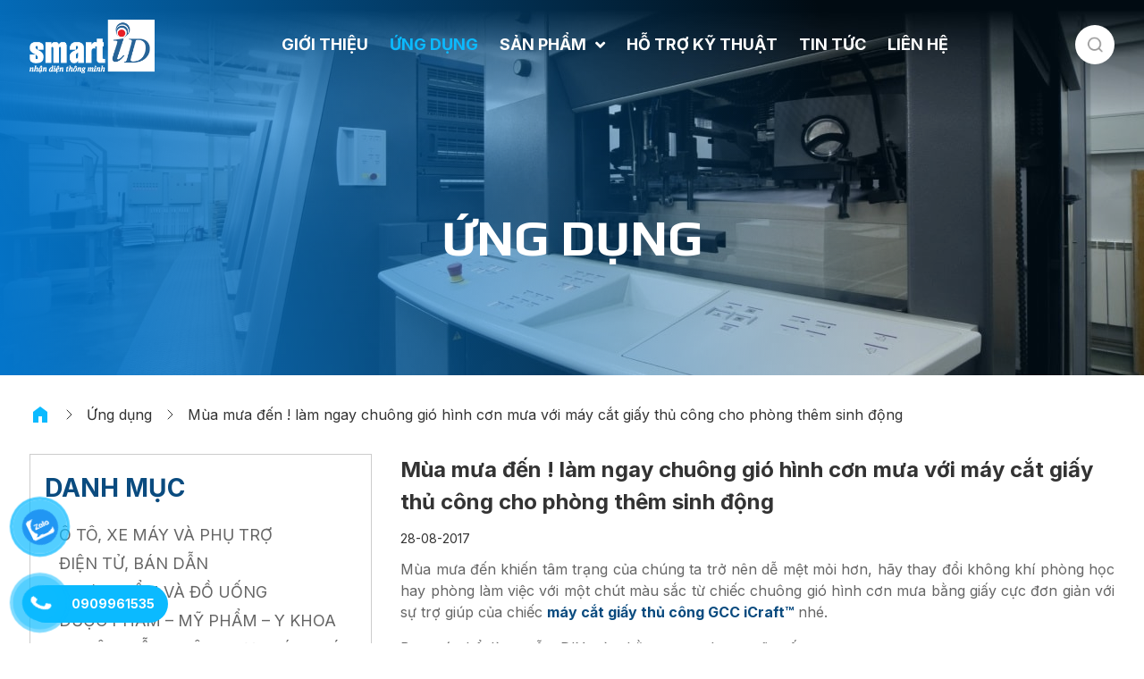

--- FILE ---
content_type: text/html; charset=UTF-8
request_url: https://smartid.vn/ung-dung/mua-mua-den-lam-ngay-chuong-gio-hinh-con-mua-voi-may-cat-giay-thu-cong-cho-phong-them-sinh-dong/
body_size: 23252
content:
<!doctype html>
<html lang="vi" class="font-body text-subtleText">
<head><meta charset="UTF-8"><script>if(navigator.userAgent.match(/MSIE|Internet Explorer/i)||navigator.userAgent.match(/Trident\/7\..*?rv:11/i)){var href=document.location.href;if(!href.match(/[?&]nowprocket/)){if(href.indexOf("?")==-1){if(href.indexOf("#")==-1){document.location.href=href+"?nowprocket=1"}else{document.location.href=href.replace("#","?nowprocket=1#")}}else{if(href.indexOf("#")==-1){document.location.href=href+"&nowprocket=1"}else{document.location.href=href.replace("#","&nowprocket=1#")}}}}</script><script>(()=>{class RocketLazyLoadScripts{constructor(){this.v="1.2.6",this.triggerEvents=["keydown","mousedown","mousemove","touchmove","touchstart","touchend","wheel"],this.userEventHandler=this.t.bind(this),this.touchStartHandler=this.i.bind(this),this.touchMoveHandler=this.o.bind(this),this.touchEndHandler=this.h.bind(this),this.clickHandler=this.u.bind(this),this.interceptedClicks=[],this.interceptedClickListeners=[],this.l(this),window.addEventListener("pageshow",(t=>{this.persisted=t.persisted,this.everythingLoaded&&this.m()})),this.CSPIssue=sessionStorage.getItem("rocketCSPIssue"),document.addEventListener("securitypolicyviolation",(t=>{this.CSPIssue||"script-src-elem"!==t.violatedDirective||"data"!==t.blockedURI||(this.CSPIssue=!0,sessionStorage.setItem("rocketCSPIssue",!0))})),document.addEventListener("DOMContentLoaded",(()=>{this.k()})),this.delayedScripts={normal:[],async:[],defer:[]},this.trash=[],this.allJQueries=[]}p(t){document.hidden?t.t():(this.triggerEvents.forEach((e=>window.addEventListener(e,t.userEventHandler,{passive:!0}))),window.addEventListener("touchstart",t.touchStartHandler,{passive:!0}),window.addEventListener("mousedown",t.touchStartHandler),document.addEventListener("visibilitychange",t.userEventHandler))}_(){this.triggerEvents.forEach((t=>window.removeEventListener(t,this.userEventHandler,{passive:!0}))),document.removeEventListener("visibilitychange",this.userEventHandler)}i(t){"HTML"!==t.target.tagName&&(window.addEventListener("touchend",this.touchEndHandler),window.addEventListener("mouseup",this.touchEndHandler),window.addEventListener("touchmove",this.touchMoveHandler,{passive:!0}),window.addEventListener("mousemove",this.touchMoveHandler),t.target.addEventListener("click",this.clickHandler),this.L(t.target,!0),this.S(t.target,"onclick","rocket-onclick"),this.C())}o(t){window.removeEventListener("touchend",this.touchEndHandler),window.removeEventListener("mouseup",this.touchEndHandler),window.removeEventListener("touchmove",this.touchMoveHandler,{passive:!0}),window.removeEventListener("mousemove",this.touchMoveHandler),t.target.removeEventListener("click",this.clickHandler),this.L(t.target,!1),this.S(t.target,"rocket-onclick","onclick"),this.M()}h(){window.removeEventListener("touchend",this.touchEndHandler),window.removeEventListener("mouseup",this.touchEndHandler),window.removeEventListener("touchmove",this.touchMoveHandler,{passive:!0}),window.removeEventListener("mousemove",this.touchMoveHandler)}u(t){t.target.removeEventListener("click",this.clickHandler),this.L(t.target,!1),this.S(t.target,"rocket-onclick","onclick"),this.interceptedClicks.push(t),t.preventDefault(),t.stopPropagation(),t.stopImmediatePropagation(),this.M()}O(){window.removeEventListener("touchstart",this.touchStartHandler,{passive:!0}),window.removeEventListener("mousedown",this.touchStartHandler),this.interceptedClicks.forEach((t=>{t.target.dispatchEvent(new MouseEvent("click",{view:t.view,bubbles:!0,cancelable:!0}))}))}l(t){EventTarget.prototype.addEventListenerWPRocketBase=EventTarget.prototype.addEventListener,EventTarget.prototype.addEventListener=function(e,i,o){"click"!==e||t.windowLoaded||i===t.clickHandler||t.interceptedClickListeners.push({target:this,func:i,options:o}),(this||window).addEventListenerWPRocketBase(e,i,o)}}L(t,e){this.interceptedClickListeners.forEach((i=>{i.target===t&&(e?t.removeEventListener("click",i.func,i.options):t.addEventListener("click",i.func,i.options))})),t.parentNode!==document.documentElement&&this.L(t.parentNode,e)}D(){return new Promise((t=>{this.P?this.M=t:t()}))}C(){this.P=!0}M(){this.P=!1}S(t,e,i){t.hasAttribute&&t.hasAttribute(e)&&(event.target.setAttribute(i,event.target.getAttribute(e)),event.target.removeAttribute(e))}t(){this._(this),"loading"===document.readyState?document.addEventListener("DOMContentLoaded",this.R.bind(this)):this.R()}k(){let t=[];document.querySelectorAll("script[type=rocketlazyloadscript][data-rocket-src]").forEach((e=>{let i=e.getAttribute("data-rocket-src");if(i&&!i.startsWith("data:")){0===i.indexOf("//")&&(i=location.protocol+i);try{const o=new URL(i).origin;o!==location.origin&&t.push({src:o,crossOrigin:e.crossOrigin||"module"===e.getAttribute("data-rocket-type")})}catch(t){}}})),t=[...new Map(t.map((t=>[JSON.stringify(t),t]))).values()],this.T(t,"preconnect")}async R(){this.lastBreath=Date.now(),this.j(this),this.F(this),this.I(),this.W(),this.q(),await this.A(this.delayedScripts.normal),await this.A(this.delayedScripts.defer),await this.A(this.delayedScripts.async);try{await this.U(),await this.H(this),await this.J()}catch(t){console.error(t)}window.dispatchEvent(new Event("rocket-allScriptsLoaded")),this.everythingLoaded=!0,this.D().then((()=>{this.O()})),this.N()}W(){document.querySelectorAll("script[type=rocketlazyloadscript]").forEach((t=>{t.hasAttribute("data-rocket-src")?t.hasAttribute("async")&&!1!==t.async?this.delayedScripts.async.push(t):t.hasAttribute("defer")&&!1!==t.defer||"module"===t.getAttribute("data-rocket-type")?this.delayedScripts.defer.push(t):this.delayedScripts.normal.push(t):this.delayedScripts.normal.push(t)}))}async B(t){if(await this.G(),!0!==t.noModule||!("noModule"in HTMLScriptElement.prototype))return new Promise((e=>{let i;function o(){(i||t).setAttribute("data-rocket-status","executed"),e()}try{if(navigator.userAgent.indexOf("Firefox/")>0||""===navigator.vendor||this.CSPIssue)i=document.createElement("script"),[...t.attributes].forEach((t=>{let e=t.nodeName;"type"!==e&&("data-rocket-type"===e&&(e="type"),"data-rocket-src"===e&&(e="src"),i.setAttribute(e,t.nodeValue))})),t.text&&(i.text=t.text),i.hasAttribute("src")?(i.addEventListener("load",o),i.addEventListener("error",(function(){i.setAttribute("data-rocket-status","failed-network"),e()})),setTimeout((()=>{i.isConnected||e()}),1)):(i.text=t.text,o()),t.parentNode.replaceChild(i,t);else{const i=t.getAttribute("data-rocket-type"),s=t.getAttribute("data-rocket-src");i?(t.type=i,t.removeAttribute("data-rocket-type")):t.removeAttribute("type"),t.addEventListener("load",o),t.addEventListener("error",(i=>{this.CSPIssue&&i.target.src.startsWith("data:")?(console.log("WPRocket: data-uri blocked by CSP -> fallback"),t.removeAttribute("src"),this.B(t).then(e)):(t.setAttribute("data-rocket-status","failed-network"),e())})),s?(t.removeAttribute("data-rocket-src"),t.src=s):t.src="data:text/javascript;base64,"+window.btoa(unescape(encodeURIComponent(t.text)))}}catch(i){t.setAttribute("data-rocket-status","failed-transform"),e()}}));t.setAttribute("data-rocket-status","skipped")}async A(t){const e=t.shift();return e&&e.isConnected?(await this.B(e),this.A(t)):Promise.resolve()}q(){this.T([...this.delayedScripts.normal,...this.delayedScripts.defer,...this.delayedScripts.async],"preload")}T(t,e){var i=document.createDocumentFragment();t.forEach((t=>{const o=t.getAttribute&&t.getAttribute("data-rocket-src")||t.src;if(o&&!o.startsWith("data:")){const s=document.createElement("link");s.href=o,s.rel=e,"preconnect"!==e&&(s.as="script"),t.getAttribute&&"module"===t.getAttribute("data-rocket-type")&&(s.crossOrigin=!0),t.crossOrigin&&(s.crossOrigin=t.crossOrigin),t.integrity&&(s.integrity=t.integrity),i.appendChild(s),this.trash.push(s)}})),document.head.appendChild(i)}j(t){let e={};function i(i,o){return e[o].eventsToRewrite.indexOf(i)>=0&&!t.everythingLoaded?"rocket-"+i:i}function o(t,o){!function(t){e[t]||(e[t]={originalFunctions:{add:t.addEventListener,remove:t.removeEventListener},eventsToRewrite:[]},t.addEventListener=function(){arguments[0]=i(arguments[0],t),e[t].originalFunctions.add.apply(t,arguments)},t.removeEventListener=function(){arguments[0]=i(arguments[0],t),e[t].originalFunctions.remove.apply(t,arguments)})}(t),e[t].eventsToRewrite.push(o)}function s(e,i){let o=e[i];e[i]=null,Object.defineProperty(e,i,{get:()=>o||function(){},set(s){t.everythingLoaded?o=s:e["rocket"+i]=o=s}})}o(document,"DOMContentLoaded"),o(window,"DOMContentLoaded"),o(window,"load"),o(window,"pageshow"),o(document,"readystatechange"),s(document,"onreadystatechange"),s(window,"onload"),s(window,"onpageshow");try{Object.defineProperty(document,"readyState",{get:()=>t.rocketReadyState,set(e){t.rocketReadyState=e},configurable:!0}),document.readyState="loading"}catch(t){console.log("WPRocket DJE readyState conflict, bypassing")}}F(t){let e;function i(e){return t.everythingLoaded?e:e.split(" ").map((t=>"load"===t||0===t.indexOf("load.")?"rocket-jquery-load":t)).join(" ")}function o(o){function s(t){const e=o.fn[t];o.fn[t]=o.fn.init.prototype[t]=function(){return this[0]===window&&("string"==typeof arguments[0]||arguments[0]instanceof String?arguments[0]=i(arguments[0]):"object"==typeof arguments[0]&&Object.keys(arguments[0]).forEach((t=>{const e=arguments[0][t];delete arguments[0][t],arguments[0][i(t)]=e}))),e.apply(this,arguments),this}}o&&o.fn&&!t.allJQueries.includes(o)&&(o.fn.ready=o.fn.init.prototype.ready=function(e){return t.domReadyFired?e.bind(document)(o):document.addEventListener("rocket-DOMContentLoaded",(()=>e.bind(document)(o))),o([])},s("on"),s("one"),t.allJQueries.push(o)),e=o}o(window.jQuery),Object.defineProperty(window,"jQuery",{get:()=>e,set(t){o(t)}})}async H(t){const e=document.querySelector("script[data-webpack]");e&&(await async function(){return new Promise((t=>{e.addEventListener("load",t),e.addEventListener("error",t)}))}(),await t.K(),await t.H(t))}async U(){this.domReadyFired=!0;try{document.readyState="interactive"}catch(t){}await this.G(),document.dispatchEvent(new Event("rocket-readystatechange")),await this.G(),document.rocketonreadystatechange&&document.rocketonreadystatechange(),await this.G(),document.dispatchEvent(new Event("rocket-DOMContentLoaded")),await this.G(),window.dispatchEvent(new Event("rocket-DOMContentLoaded"))}async J(){try{document.readyState="complete"}catch(t){}await this.G(),document.dispatchEvent(new Event("rocket-readystatechange")),await this.G(),document.rocketonreadystatechange&&document.rocketonreadystatechange(),await this.G(),window.dispatchEvent(new Event("rocket-load")),await this.G(),window.rocketonload&&window.rocketonload(),await this.G(),this.allJQueries.forEach((t=>t(window).trigger("rocket-jquery-load"))),await this.G();const t=new Event("rocket-pageshow");t.persisted=this.persisted,window.dispatchEvent(t),await this.G(),window.rocketonpageshow&&window.rocketonpageshow({persisted:this.persisted}),this.windowLoaded=!0}m(){document.onreadystatechange&&document.onreadystatechange(),window.onload&&window.onload(),window.onpageshow&&window.onpageshow({persisted:this.persisted})}I(){const t=new Map;document.write=document.writeln=function(e){const i=document.currentScript;i||console.error("WPRocket unable to document.write this: "+e);const o=document.createRange(),s=i.parentElement;let n=t.get(i);void 0===n&&(n=i.nextSibling,t.set(i,n));const c=document.createDocumentFragment();o.setStart(c,0),c.appendChild(o.createContextualFragment(e)),s.insertBefore(c,n)}}async G(){Date.now()-this.lastBreath>45&&(await this.K(),this.lastBreath=Date.now())}async K(){return document.hidden?new Promise((t=>setTimeout(t))):new Promise((t=>requestAnimationFrame(t)))}N(){this.trash.forEach((t=>t.remove()))}static run(){const t=new RocketLazyLoadScripts;t.p(t)}}RocketLazyLoadScripts.run()})();</script>
    
    <meta name="viewport" content="width=device-width, user-scalable=no, initial-scale=1.0, maximum-scale=1.0, minimum-scale=1.0">
    <meta http-equiv="X-UA-Compatible" content="ie=edge">
    <link rel="preconnect" href="https://fonts.googleapis.com">
    <link rel="preconnect" href="https://fonts.gstatic.com" crossorigin>
    <meta name='robots' content='index, follow, max-image-preview:large, max-snippet:-1, max-video-preview:-1' />
	<style>img:is([sizes="auto" i], [sizes^="auto," i]) { contain-intrinsic-size: 3000px 1500px }</style>
	
	<!-- This site is optimized with the Yoast SEO plugin v26.7 - https://yoast.com/wordpress/plugins/seo/ -->
	<title>Mùa mưa đến ! làm ngay chuông gió hình cơn mưa với máy cắt giấy thủ công cho phòng thêm sinh động - SmartID</title>
	<link rel="canonical" href="https://smartid.vn/ung-dung/mua-mua-den-lam-ngay-chuong-gio-hinh-con-mua-voi-may-cat-giay-thu-cong-cho-phong-them-sinh-dong/" />
	<meta property="og:locale" content="vi_VN" />
	<meta property="og:type" content="article" />
	<meta property="og:title" content="Mùa mưa đến ! làm ngay chuông gió hình cơn mưa với máy cắt giấy thủ công cho phòng thêm sinh động - SmartID" />
	<meta property="og:description" content="Mùa mưa đến ! làm ngay chuông gió hình cơn mưa với máy cắt giấy thủ công cho phòng thêm sinh động" />
	<meta property="og:url" content="https://smartid.vn/ung-dung/mua-mua-den-lam-ngay-chuong-gio-hinh-con-mua-voi-may-cat-giay-thu-cong-cho-phong-them-sinh-dong/" />
	<meta property="og:site_name" content="SmartID" />
	<meta property="og:image" content="https://smartid.vn/templates/pictures/content/cat-chuong-gio-hinh-mua-gcc-icraft-1.jpg" />
	<meta name="twitter:card" content="summary_large_image" />
	<meta name="twitter:label1" content="Ước tính thời gian đọc" />
	<meta name="twitter:data1" content="6 phút" />
	<script type="application/ld+json" class="yoast-schema-graph">{"@context":"https://schema.org","@graph":[{"@type":"WebPage","@id":"https://smartid.vn/ung-dung/mua-mua-den-lam-ngay-chuong-gio-hinh-con-mua-voi-may-cat-giay-thu-cong-cho-phong-them-sinh-dong/","url":"https://smartid.vn/ung-dung/mua-mua-den-lam-ngay-chuong-gio-hinh-con-mua-voi-may-cat-giay-thu-cong-cho-phong-them-sinh-dong/","name":"Mùa mưa đến ! làm ngay chuông gió hình cơn mưa với máy cắt giấy thủ công cho phòng thêm sinh động - SmartID","isPartOf":{"@id":"https://smartid.vn/#website"},"primaryImageOfPage":{"@id":"https://smartid.vn/ung-dung/mua-mua-den-lam-ngay-chuong-gio-hinh-con-mua-voi-may-cat-giay-thu-cong-cho-phong-them-sinh-dong/#primaryimage"},"image":{"@id":"https://smartid.vn/ung-dung/mua-mua-den-lam-ngay-chuong-gio-hinh-con-mua-voi-may-cat-giay-thu-cong-cho-phong-them-sinh-dong/#primaryimage"},"thumbnailUrl":"https://smartid.vn/templates/pictures/content/cat-chuong-gio-hinh-mua-gcc-icraft-1.jpg","datePublished":"2017-08-27T23:50:53+00:00","breadcrumb":{"@id":"https://smartid.vn/ung-dung/mua-mua-den-lam-ngay-chuong-gio-hinh-con-mua-voi-may-cat-giay-thu-cong-cho-phong-them-sinh-dong/#breadcrumb"},"inLanguage":"vi","potentialAction":[{"@type":"ReadAction","target":["https://smartid.vn/ung-dung/mua-mua-den-lam-ngay-chuong-gio-hinh-con-mua-voi-may-cat-giay-thu-cong-cho-phong-them-sinh-dong/"]}]},{"@type":"ImageObject","inLanguage":"vi","@id":"https://smartid.vn/ung-dung/mua-mua-den-lam-ngay-chuong-gio-hinh-con-mua-voi-may-cat-giay-thu-cong-cho-phong-them-sinh-dong/#primaryimage","url":"https://smartid.vn/templates/pictures/content/cat-chuong-gio-hinh-mua-gcc-icraft-1.jpg","contentUrl":"https://smartid.vn/templates/pictures/content/cat-chuong-gio-hinh-mua-gcc-icraft-1.jpg"},{"@type":"BreadcrumbList","@id":"https://smartid.vn/ung-dung/mua-mua-den-lam-ngay-chuong-gio-hinh-con-mua-voi-may-cat-giay-thu-cong-cho-phong-them-sinh-dong/#breadcrumb","itemListElement":[{"@type":"ListItem","position":1,"name":"Trang chủ","item":"https://smartid.vn/"},{"@type":"ListItem","position":2,"name":"Ứng dụng","item":"https://smartid.vn/ung-dung/"},{"@type":"ListItem","position":3,"name":"Mùa mưa đến ! làm ngay chuông gió hình cơn mưa với máy cắt giấy thủ công cho phòng thêm sinh động"}]},{"@type":"WebSite","@id":"https://smartid.vn/#website","url":"https://smartid.vn/","name":"SmartID","description":"Nhận diện thông min","potentialAction":[{"@type":"SearchAction","target":{"@type":"EntryPoint","urlTemplate":"https://smartid.vn/?s={search_term_string}"},"query-input":{"@type":"PropertyValueSpecification","valueRequired":true,"valueName":"search_term_string"}}],"inLanguage":"vi"}]}</script>
	<!-- / Yoast SEO plugin. -->


<link rel='dns-prefetch' href='//fonts.googleapis.com' />
<link rel="alternate" type="application/rss+xml" title="SmartID &raquo; Mùa mưa đến ! làm ngay chuông gió hình cơn mưa với máy cắt giấy thủ công cho phòng thêm sinh động Dòng bình luận" href="https://smartid.vn/ung-dung/mua-mua-den-lam-ngay-chuong-gio-hinh-con-mua-voi-may-cat-giay-thu-cong-cho-phong-them-sinh-dong/feed/" />
<link rel='stylesheet' id='pzf-style-css' href='https://smartid.vn/wp-content/plugins/button-contact-vr/legacy/css/style.css?ver=1' media='all' />
<link rel='stylesheet' id='font-awesome-all-css' href='https://smartid.vn/wp-content/plugins/jet-menu/assets/public/lib/font-awesome/css/all.min.css?ver=5.12.0' media='all' />
<link rel='stylesheet' id='font-awesome-v4-shims-css' href='https://smartid.vn/wp-content/plugins/jet-menu/assets/public/lib/font-awesome/css/v4-shims.min.css?ver=5.12.0' media='all' />
<link rel='stylesheet' id='jet-menu-public-styles-css' href='https://smartid.vn/wp-content/plugins/jet-menu/assets/public/css/public.css?ver=2.4.11.1' media='all' />
<link rel='stylesheet' id='font-1-css' href='https://fonts.googleapis.com/css2?family=Play%3Awght%40400%3B700&#038;display=swap&#038;ver=6.7.4' media='' />
<link rel='stylesheet' id='font-2-css' href='https://fonts.googleapis.com/css2?family=Inter%3Awght%40100%3B200%3B300%3B400%3B500%3B600%3B700%3B800%3B900&#038;display=swap&#038;ver=6.7.4' media='' />
<link rel='stylesheet' id='mmenu-light-css' href='https://smartid.vn/static/css/mmenu-light.css?ver=6.7.4' media='' />
<link rel='stylesheet' id='splide-css' href='https://smartid.vn/static/css/splide-core.min.css?ver=6.7.4' media='' />
<link rel='stylesheet' id='fancybox-css' href='https://smartid.vn/wp-content/themes/letwebv3-child/static/css/fancybox.css?ver=6.7.4' media='' />
<link rel='stylesheet' id='main-css' href='https://smartid.vn/static/css/style.css?ver=6.7.4' media='' />
<link rel='stylesheet' id='theme-css' href='https://smartid.vn/wp-content/themes/letwebv3-child/static/css/theme.css?v=1748406048&#038;ver=6.7.4' media='' />
<script id="jquery-core-js-extra">
var LETWEB = {"contexts":["singular","vt_ung_dung"],"api_url":"https:\/\/smartid.vn\/wp-admin\/admin-ajax.php","child_api_url":"https:\/\/smartid.vn\/wp-admin\/admin-ajax.php?action=lwc_public_api","_lw_nonce":"42930a8483","current_lang":"vi","lang_text":{"not_found":"Kh\u00f4ng t\u00ecm th\u1ea5y"},"post_id":"","file":"","thank_you_url":"https:\/\/smartid.vn\/cam-on-da-lien-he\/"};
</script>
<script src="https://smartid.vn/wp-includes/js/jquery/jquery.min.js?ver=3.7.1" id="jquery-core-js"></script>
<script src="https://smartid.vn/wp-includes/js/jquery/jquery-migrate.min.js?ver=3.4.1" id="jquery-migrate-js"></script>
<link rel="https://api.w.org/" href="https://smartid.vn/wp-json/" /><link rel="EditURI" type="application/rsd+xml" title="RSD" href="https://smartid.vn/xmlrpc.php?rsd" />
<link rel='shortlink' href='https://smartid.vn/?p=3517' />
<link rel="alternate" title="oNhúng (JSON)" type="application/json+oembed" href="https://smartid.vn/wp-json/oembed/1.0/embed?url=https%3A%2F%2Fsmartid.vn%2Fung-dung%2Fmua-mua-den-lam-ngay-chuong-gio-hinh-con-mua-voi-may-cat-giay-thu-cong-cho-phong-them-sinh-dong%2F" />
<link rel="alternate" title="oNhúng (XML)" type="text/xml+oembed" href="https://smartid.vn/wp-json/oembed/1.0/embed?url=https%3A%2F%2Fsmartid.vn%2Fung-dung%2Fmua-mua-den-lam-ngay-chuong-gio-hinh-con-mua-voi-may-cat-giay-thu-cong-cho-phong-them-sinh-dong%2F&#038;format=xml" />
	<noscript><style>.woocommerce-product-gallery{ opacity: 1 !important; }</style></noscript>
	<meta name="generator" content="Elementor 3.28.3; features: additional_custom_breakpoints, e_local_google_fonts; settings: css_print_method-internal, google_font-enabled, font_display-auto">
			<style>
				.e-con.e-parent:nth-of-type(n+4):not(.e-lazyloaded):not(.e-no-lazyload),
				.e-con.e-parent:nth-of-type(n+4):not(.e-lazyloaded):not(.e-no-lazyload) * {
					background-image: none !important;
				}
				@media screen and (max-height: 1024px) {
					.e-con.e-parent:nth-of-type(n+3):not(.e-lazyloaded):not(.e-no-lazyload),
					.e-con.e-parent:nth-of-type(n+3):not(.e-lazyloaded):not(.e-no-lazyload) * {
						background-image: none !important;
					}
				}
				@media screen and (max-height: 640px) {
					.e-con.e-parent:nth-of-type(n+2):not(.e-lazyloaded):not(.e-no-lazyload),
					.e-con.e-parent:nth-of-type(n+2):not(.e-lazyloaded):not(.e-no-lazyload) * {
						background-image: none !important;
					}
				}
			</style>
			<style>img.zoooom,.zoooom img{padding:0!important;}.dialog-lightbox-widget-content[style] { top: 0 !important; left: 0 !important;}body.elementor-editor-active .zoooom::before { content: "\f179     Zoom applied to the image. Check on the frontend"; position: absolute; margin-top: 12px; text-align: right; background-color: white; line-height: 1.4em; left: 5%; padding: 0 10px 6px; font-family: dashicons; font-size: 0.9em; font-style: italic; z-index: 20; }</style><script type="rocketlazyloadscript"></script><link rel="icon" href="https://smartid.vn/wp-content/uploads/2023/09/cropped-Logo-32x32.jpg" sizes="32x32" />
<link rel="icon" href="https://smartid.vn/wp-content/uploads/2023/09/cropped-Logo-192x192.jpg" sizes="192x192" />
<link rel="apple-touch-icon" href="https://smartid.vn/wp-content/uploads/2023/09/cropped-Logo-180x180.jpg" />
<meta name="msapplication-TileImage" content="https://smartid.vn/wp-content/uploads/2023/09/cropped-Logo-270x270.jpg" />
		<style id="wp-custom-css">
			.search-box {
	border-width: 0;
	border-radius: 0;
	outline: 0 !important;
}		</style>
		<noscript><style id="rocket-lazyload-nojs-css">.rll-youtube-player, [data-lazy-src]{display:none !important;}</style></noscript>    <meta name="google-site-verification" content="EVZc58GXVcnXlcpjvjmL-9Lk22p_2oAtEsdIhMBZffo" />
<!--Google Analytics-->
<script type="rocketlazyloadscript" data-rocket-type="text/javascript">

  var _gaq = _gaq || [];
  _gaq.push(['_setAccount', 'UA-178258393-1']);
  _gaq.push(['_trackPageview']);

  (function() {
    var ga = document.createElement('script'); ga.type = 'text/javascript'; ga.async = true;
    ga.src = ('https:' == document.location.protocol ? 'https://ssl' : 'http://www') + '.google-analytics.com/ga.js';
    var s = document.getElementsByTagName('script')[0]; s.parentNode.insertBefore(ga, s);
  })();

</script>

<!-- Google Tag Manager -->
<script type="rocketlazyloadscript" data-rocket-type="text/javascript">
(function(w,d,s,l,i) {
	w[l]=w[l]||[];
	w[l].push( {
	'gtm.start':new Date().getTime(),
	event:'gtm.js'
	});
	var f=d.getElementsByTagName(s)[0],
	j=d.createElement(s),
	dl=l!='dataLayer'?'&l='+l:'';
	j.async=true;j.src='https://www.googletagmanager.com/gtm.js?id='+i+dl;f.parentNode.insertBefore(j,f);
	})
	(window,document,'script','dataLayer','GTM-5TRCDBZ');
</script>
<!-- End Google Tag Manager -->
<script type="rocketlazyloadscript" data-rocket-type="text/javascript">
    (function(c,l,a,r,i,t,y){
        c[a]=c[a]||function(){(c[a].q=c[a].q||[]).push(arguments)};
        t=l.createElement(r);t.async=1;t.src="https://www.clarity.ms/tag/"+i;
        y=l.getElementsByTagName(r)[0];y.parentNode.insertBefore(t,y);
    })(window, document, "clarity", "script", "li6nvnabay");
</script>
<!-- Google Tag Manager -->
<script type="rocketlazyloadscript">(function(w,d,s,l,i){w[l]=w[l]||[];w[l].push({'gtm.start':
new Date().getTime(),event:'gtm.js'});var f=d.getElementsByTagName(s)[0],
j=d.createElement(s),dl=l!='dataLayer'?'&l='+l:'';j.async=true;j.src=
'https://www.googletagmanager.com/gtm.js?id='+i+dl;f.parentNode.insertBefore(j,f);
})(window,document,'script','dataLayer','GTM-KQWQTQ8W');</script>
<!-- End Google Tag Manager -->

<!-- Google Tag Manager VTM-->
<script type="rocketlazyloadscript">(function(w,d,s,l,i){w[l]=w[l]||[];w[l].push({'gtm.start':
new Date().getTime(),event:'gtm.js'});var f=d.getElementsByTagName(s)[0],
j=d.createElement(s),dl=l!='dataLayer'?'&l='+l:'';j.async=true;j.src=
'https://www.googletagmanager.com/gtm.js?id='+i+dl;f.parentNode.insertBefore(j,f);
})(window,document,'script','dataLayer','GTM-5K3KRBSS');</script>
<!-- End Google Tag Manager VTM--><meta name="generator" content="WP Rocket 3.17.4" data-wpr-features="wpr_delay_js wpr_lazyload_images wpr_lazyload_iframes wpr_image_dimensions wpr_desktop wpr_preload_links" /></head>
<body class="vt_ung_dung-template-default single single-vt_ung_dung postid-3517 theme-letwebv3 woocommerce-no-js jet-desktop-menu-active elementor-default elementor-kit-5" x-data="{ atTop: window.pageYOffset > 20, turnOffNotification: false}" x-on:scroll.window="atTop = (window.pageYOffset > 20) ? false : true;">
<!-- Google Tag Manager (noscript) -->
<noscript><iframe src="https://www.googletagmanager.com/ns.html?id=GTM-5TRCDBZ" height="0" width="0" style="display:none;visibility:hidden"></iframe></noscript>
<!-- End Google Tag Manager (noscript) -->
<!-- Google Tag Manager (noscript) -->
<noscript><iframe src="https://www.googletagmanager.com/ns.html?id=GTM-KQWQTQ8W"
height="0" width="0" style="display:none;visibility:hidden"></iframe></noscript>
<!-- End Google Tag Manager (noscript) -->

<!-- Google Tag Manager (noscript) VTM-->
<noscript><iframe src="https://www.googletagmanager.com/ns.html?id=GTM-5K3KRBSS"
height="0" width="0" style="display:none;visibility:hidden"></iframe></noscript>
<!-- End Google Tag Manager (noscript) VTM--><header class="fixed z-[800] w-full header-page " :class="{ 'header-on-scroll': !atTop }">
        <div class="relative"
        >
        <div class="container flex items-center justify-between">
            <div class="logo">
                <div class="transition-all duration-700 w-[140px] h-[55px]">
                    <a href="https://smartid.vn">
                        <img width="508" height="218" src="data:image/svg+xml,%3Csvg%20xmlns='http://www.w3.org/2000/svg'%20viewBox='0%200%20508%20218'%3E%3C/svg%3E" alt="logo_image" data-lazy-src="https://smartid.vn/wp-content/uploads/2023/07/smartid_logo.png"><noscript><img width="508" height="218" src="https://smartid.vn/wp-content/uploads/2023/07/smartid_logo.png" alt="logo_image"></noscript>
                    </a>
                </div>
            </div>

            <div class="menu lg:block hidden">
                <div class="jet-menu-container"><div class="jet-menu-inner"><ul class="jet-menu jet-menu--animation-type-fade"><li id="jet-menu-item-2175" class="jet-menu-item jet-menu-item-type-post_type jet-menu-item-object-page jet-no-roll-up jet-simple-menu-item jet-regular-item jet-menu-item-2175 "><a href="https://smartid.vn/gioi-thieu/" class="py-4 uppercase"><div class="jet-menu-item-wrapper"><div class="jet-menu-title">Giới thiệu</div></div></a></li>
<li id="jet-menu-item-2303" class="jet-menu-item jet-menu-item-type-post_type_archive jet-menu-item-object-vt_ung_dung jet-current-menu-item-ancestor jet-no-roll-up jet-simple-menu-item jet-regular-item jet-menu-item-2303 "><a href="https://smartid.vn/ung-dung/" class="py-4 uppercase"><div class="jet-menu-item-wrapper"><div class="jet-menu-title">Ứng dụng</div></div></a></li>
<li id="jet-menu-item-2178" class="jet-menu-item jet-menu-item-type-post_type jet-menu-item-object-page jet-no-roll-up jet-mega-menu-item jet-regular-item jet-menu-item-has-children jet-menu-item-2178 "><a href="https://smartid.vn/san-pham/" class="py-4 uppercase"><div class="jet-menu-item-wrapper"><div class="jet-menu-title">Sản phẩm</div><i class="jet-dropdown-arrow fa fa-angle-down"></i></div></a><div class="jet-sub-mega-menu" data-template-id="2191">		<div data-elementor-type="wp-post" data-elementor-id="2191" class="elementor elementor-2191">
						<section class="elementor-section elementor-top-section elementor-element elementor-element-2a0b226 elementor-section-boxed elementor-section-height-default elementor-section-height-default" data-id="2a0b226" data-element_type="section">
						<div class="elementor-container elementor-column-gap-default">
					<div class="elementor-column elementor-col-33 elementor-top-column elementor-element elementor-element-5f0629e" data-id="5f0629e" data-element_type="column">
			<div class="elementor-widget-wrap elementor-element-populated">
						<div class="elementor-element elementor-element-cc84e6b elementor-widget__width-initial elementor-widget elementor-widget-lw_mega_menu_item" data-id="cc84e6b" data-element_type="widget" data-widget_type="lw_mega_menu_item.default">
				<div class="elementor-widget-container">
					<div class="sub-menu-item sub-menu-item-have-children">
    <div x-data="{currentActive: 2351}">
        <p class="leading-[1.25]">DANH MỤC SẢN PHẨM</p>
        <ul class="sub-2-menu">
                                            <li class="sub-2-menu-item sub-2-menu-item-has-children">
                    <div class="flex">
                                                    <p class="uppercase !text-[#000] leading-7" @click="currentActive = ( currentActive == 2351 ? 0 : currentActive = 2351)">
                                                                                MÁY IN THẺ NHỰA                                                    </p>
                                                    <div class="icon-sub-2-menu" @click="currentActive = ( currentActive == 2351 ? 0 : currentActive = 2351)" :class="{ 'icon-active': currentActive == 2351 }"></div>
                                            </div>
                                            <ul class="sub-3-menu" :class="{ 'active': currentActive == 2351 }">
                                                            <li class="sub-3-menu-item font-normal text-[#000] hover:text-secondary-2">
                                    <a href="https://smartid.vn/danh-muc-san-pham/may-in-the-nhua/may-in-the-nhua-identis-y/">Máy in thẻ nhựa Identis - Ý</a>
                                </li>
                                                            <li class="sub-3-menu-item font-normal text-[#000] hover:text-secondary-2">
                                    <a href="https://smartid.vn/danh-muc-san-pham/may-in-the-nhua/may-in-the-nhua-hiti-dai-loan/">Máy in thẻ nhựa HiTi - Đài loan</a>
                                </li>
                                                            <li class="sub-3-menu-item font-normal text-[#000] hover:text-secondary-2">
                                    <a href="https://smartid.vn/danh-muc-san-pham/may-in-the-nhua/may-in-the-nhua-nisca-nhat/">Máy in thẻ nhựa Nisca - Nhật</a>
                                </li>
                                                            <li class="sub-3-menu-item font-normal text-[#000] hover:text-secondary-2">
                                    <a href="https://smartid.vn/danh-muc-san-pham/may-in-the-nhua/may-in-the-soild-han-quoc/">Máy in thẻ nhựa Solid - Hàn Quốc</a>
                                </li>
                                                            <li class="sub-3-menu-item font-normal text-[#000] hover:text-secondary-2">
                                    <a href="https://smartid.vn/danh-muc-san-pham/may-in-the-nhua/may-in-the-nhua-swiftpro-nhat-ban-vi/">Máy in thẻ nhựa Swiftpro - Nhật Bản</a>
                                </li>
                                                            <li class="sub-3-menu-item font-normal text-[#000] hover:text-secondary-2">
                                    <a href="https://smartid.vn/danh-muc-san-pham/may-in-the-nhua/may-in-the-nhua-bao-mat/">Máy in thẻ nhựa bảo mật</a>
                                </li>
                                                            <li class="sub-3-menu-item font-normal text-[#000] hover:text-secondary-2">
                                    <a href="https://smartid.vn/danh-muc-san-pham/may-in-the-nhua/may-in-visa-ho-chieu-dap-noi/">Máy in Visa - Hộ chiếu - Dập nổi</a>
                                </li>
                                                            <li class="sub-3-menu-item font-normal text-[#000] hover:text-secondary-2">
                                    <a href="https://smartid.vn/danh-muc-san-pham/may-in-the-nhua/phan-mem-in-the-nhua/">Phần mềm in thẻ nhựa</a>
                                </li>
                                                    </ul>
                                    </li>
                                            <li class="sub-2-menu-item sub-2-menu-item-has-children">
                    <div class="flex">
                                                    <p class="uppercase !text-[#000] leading-7" @click="currentActive = ( currentActive == 2345 ? 0 : currentActive = 2345)">
                                                                                MÁY IN - BẾ TEM NHÃN                                                    </p>
                                                    <div class="icon-sub-2-menu" @click="currentActive = ( currentActive == 2345 ? 0 : currentActive = 2345)" :class="{ 'icon-active': currentActive == 2345 }"></div>
                                            </div>
                                            <ul class="sub-3-menu" :class="{ 'active': currentActive == 2345 }">
                                                            <li class="sub-3-menu-item font-normal text-[#000] hover:text-secondary-2">
                                    <a href="https://smartid.vn/danh-muc-san-pham/may-in-be-tem-nhan/may-in-ma-vach-tem-nhan/">Máy in mã vạch - tem nhãn</a>
                                </li>
                                                            <li class="sub-3-menu-item font-normal text-[#000] hover:text-secondary-2">
                                    <a href="https://smartid.vn/danh-muc-san-pham/may-in-be-tem-nhan/may-quet-ma-vach/">Máy quét mã vạch</a>
                                </li>
                                                            <li class="sub-3-menu-item font-normal text-[#000] hover:text-secondary-2">
                                    <a href="https://smartid.vn/danh-muc-san-pham/may-in-be-tem-nhan/may-in-hoa-don/">Máy in hoá đơn</a>
                                </li>
                                                            <li class="sub-3-menu-item font-normal text-[#000] hover:text-secondary-2">
                                    <a href="https://smartid.vn/danh-muc-san-pham/may-in-be-tem-nhan/he-thong-ban-hang-pos/">Hệ thống bán hàng POS</a>
                                </li>
                                                            <li class="sub-3-menu-item font-normal text-[#000] hover:text-secondary-2">
                                    <a href="https://smartid.vn/danh-muc-san-pham/may-in-be-tem-nhan/may-kiem-kho/">Máy kiểm kho</a>
                                </li>
                                                    </ul>
                                    </li>
                                            <li class="sub-2-menu-item ">
                    <div class="flex">
                                                    <p class="uppercase !text-[#000] leading-7">
                                                    <a class="!text-[#000]" href="https://smartid.vn/danh-muc-san-pham/may-cat-decal/">                            MÁY CẮT DECAL                            </a>                        </p>
                                            </div>
                                    </li>
                                            <li class="sub-2-menu-item sub-2-menu-item-has-children">
                    <div class="flex">
                                                    <p class="uppercase !text-[#000] leading-7" @click="currentActive = ( currentActive == 2359 ? 0 : currentActive = 2359)">
                                                                                VẬT TƯ IN THẺ                                                    </p>
                                                    <div class="icon-sub-2-menu" @click="currentActive = ( currentActive == 2359 ? 0 : currentActive = 2359)" :class="{ 'icon-active': currentActive == 2359 }"></div>
                                            </div>
                                            <ul class="sub-3-menu" :class="{ 'active': currentActive == 2359 }">
                                                            <li class="sub-3-menu-item font-normal text-[#000] hover:text-secondary-2">
                                    <a href="https://smartid.vn/danh-muc-san-pham/vat-tu-in-the/vat-tu-may-tem-nhan/">Vật tư máy tem nhãn</a>
                                </li>
                                                            <li class="sub-3-menu-item font-normal text-[#000] hover:text-secondary-2">
                                    <a href="https://smartid.vn/danh-muc-san-pham/vat-tu-in-the/linh-kien-phu-tung-may-in-the/">Linh kiện - phụ tùng máy in thẻ</a>
                                </li>
                                                            <li class="sub-3-menu-item font-normal text-[#000] hover:text-secondary-2">
                                    <a href="https://smartid.vn/danh-muc-san-pham/vat-tu-in-the/dung-cu-ve-sinh-may-in-the-nhua/">Dụng cụ vệ sinh máy in thẻ nhựa</a>
                                </li>
                                                            <li class="sub-3-menu-item font-normal text-[#000] hover:text-secondary-2">
                                    <a href="https://smartid.vn/danh-muc-san-pham/vat-tu-in-the/muc-in-the-nhua/">Mực in thẻ nhựa</a>
                                </li>
                                                            <li class="sub-3-menu-item font-normal text-[#000] hover:text-secondary-2">
                                    <a href="https://smartid.vn/danh-muc-san-pham/vat-tu-in-the/phoi-the-trang-the-tu/">Phôi thẻ trắng, thẻ từ</a>
                                </li>
                                                    </ul>
                                    </li>
                                            <li class="sub-2-menu-item sub-2-menu-item-has-children">
                    <div class="flex">
                                                    <p class="uppercase !text-[#000] leading-7" @click="currentActive = ( currentActive == 6108 ? 0 : currentActive = 6108)">
                                                                                DÂY ĐEO THẺ &amp; PHỤ KIỆN                                                    </p>
                                                    <div class="icon-sub-2-menu" @click="currentActive = ( currentActive == 6108 ? 0 : currentActive = 6108)" :class="{ 'icon-active': currentActive == 6108 }"></div>
                                            </div>
                                            <ul class="sub-3-menu" :class="{ 'active': currentActive == 6108 }">
                                                            <li class="sub-3-menu-item font-normal text-[#000] hover:text-secondary-2">
                                    <a href="https://smartid.vn/danh-muc-san-pham/day-deo-the-phu-kien/day-deo-the-nhan-vien/">DÂY ĐEO THẺ NHÂN VIÊN</a>
                                </li>
                                                            <li class="sub-3-menu-item font-normal text-[#000] hover:text-secondary-2">
                                    <a href="https://smartid.vn/danh-muc-san-pham/day-deo-the-phu-kien/bao-dung-the/">BAO ĐỰNG THẺ</a>
                                </li>
                                                            <li class="sub-3-menu-item font-normal text-[#000] hover:text-secondary-2">
                                    <a href="https://smartid.vn/danh-muc-san-pham/day-deo-the-phu-kien/phu-kien-day-deo-the/">PHỤ KIỆN DÂY ĐEO THẺ</a>
                                </li>
                                                            <li class="sub-3-menu-item font-normal text-[#000] hover:text-secondary-2">
                                    <a href="https://smartid.vn/danh-muc-san-pham/day-deo-the-phu-kien/yoyo/">YOYO</a>
                                </li>
                                                            <li class="sub-3-menu-item font-normal text-[#000] hover:text-secondary-2">
                                    <a href="https://smartid.vn/danh-muc-san-pham/day-deo-the-phu-kien/the-ten-the-deo-su-kien-vi/">THẺ TÊN &amp; THẺ ĐEO SỰ KIỆN</a>
                                </li>
                                                    </ul>
                                    </li>
                    </ul>
    </div>
</div>				</div>
				</div>
					</div>
		</div>
				<div class="elementor-column elementor-col-33 elementor-top-column elementor-element elementor-element-d21563c" data-id="d21563c" data-element_type="column">
			<div class="elementor-widget-wrap elementor-element-populated">
						<div class="elementor-element elementor-element-ca7f3ec elementor-widget elementor-widget-lw_mega_menu_item" data-id="ca7f3ec" data-element_type="widget" data-widget_type="lw_mega_menu_item.default">
				<div class="elementor-widget-container">
					<div class="sub-menu-item sub-menu-item-have-children">
    <div x-data="{currentActive: 2366}">
        <p class="leading-[1.25]">DANH MỤC DỊCH VỤ</p>
        <ul class="sub-2-menu">
                                            <li class="sub-2-menu-item sub-2-menu-item-has-children">
                    <div class="flex">
                                                    <p class="uppercase !text-[#000] leading-7" @click="currentActive = ( currentActive == 2366 ? 0 : currentActive = 2366)">
                                                                                DỊCH VỤ IN THẺ                                                    </p>
                                                    <div class="icon-sub-2-menu" @click="currentActive = ( currentActive == 2366 ? 0 : currentActive = 2366)" :class="{ 'icon-active': currentActive == 2366 }"></div>
                                            </div>
                                            <ul class="sub-3-menu" :class="{ 'active': currentActive == 2366 }">
                                                            <li class="sub-3-menu-item font-normal text-[#000] hover:text-secondary-2">
                                    <a href="https://smartid.vn/dich-vu/dich-vu-in-the/dich-vu-in-the-bao-hanh/">Dịch vụ in thẻ bảo hành</a>
                                </li>
                                                            <li class="sub-3-menu-item font-normal text-[#000] hover:text-secondary-2">
                                    <a href="https://smartid.vn/dich-vu/dich-vu-in-the/dich-vu-in-the-hoc-sinh/">Dịch vụ in thẻ học sinh</a>
                                </li>
                                                            <li class="sub-3-menu-item font-normal text-[#000] hover:text-secondary-2">
                                    <a href="https://smartid.vn/dich-vu/dich-vu-in-the/dich-vu-in-the-nhan-vien/">Dịch vụ in thẻ nhân viên</a>
                                </li>
                                                            <li class="sub-3-menu-item font-normal text-[#000] hover:text-secondary-2">
                                    <a href="https://smartid.vn/dich-vu/dich-vu-in-the/dich-vu-in-the-thanh-vien/">Dịch vụ in thẻ thành viên</a>
                                </li>
                                                    </ul>
                                    </li>
                                            <li class="sub-2-menu-item ">
                    <div class="flex">
                                                    <p class="uppercase !text-[#000] leading-7">
                                                    <a class="!text-[#000]" href="https://smartid.vn/dich-vu/dich-vu-in-tem-nhan/">                            DỊCH VỤ IN TEM NHÃN                            </a>                        </p>
                                            </div>
                                    </li>
                    </ul>
    </div>
</div>				</div>
				</div>
					</div>
		</div>
				<div class="elementor-column elementor-col-33 elementor-top-column elementor-element elementor-element-4be064e" data-id="4be064e" data-element_type="column">
			<div class="elementor-widget-wrap elementor-element-populated">
						<div class="elementor-element elementor-element-55d357f elementor-widget elementor-widget-lw_mega_menu_products" data-id="55d357f" data-element_type="widget" data-widget_type="lw_mega_menu_products.default">
				<div class="elementor-widget-container">
					<div class="sub-menu-item sub-menu-item-have-children"><div>
<p>SẢN PHẨM BÁN CHẠY</p>
<ul class="sub-2-menu flex"><li class="sub-2-menu-item">
    <a href="https://smartid.vn/san-pham/may-in-the-chuyen-tiep-hieu-qua-edisecure-xid8300/">
        <div class="flex flex-col items-center group cursor-pointer">
            <div data-bg="https://smartid.vn/wp-content/uploads/2013/04/May-in-the-XID8300.png" style="" class="relative w-[180px] h-[180px] bg-center bg-no-repeat bg-cover rocket-lazyload"></div>
            <p class="text-16 leading-7 text-gray-80 group-hover:text-secondary-2 font-bold pt-4 max-w-[300px] text-center transition-all duration-300">Máy in thẻ chuyển tiếp hiệu quả Edisecure® XID8300</p>
        </div>
    </a>
</li>
<li class="sub-2-menu-item">
    <a href="https://smartid.vn/san-pham/may-in-the-id-bao-mat-cao-cap-mc310/">
        <div class="flex flex-col items-center group cursor-pointer">
            <div data-bg="https://smartid.vn/wp-content/uploads/2022/02/20-1.png" style="" class="relative w-[180px] h-[180px] bg-center bg-no-repeat bg-cover rocket-lazyload"></div>
            <p class="text-16 leading-7 text-gray-80 group-hover:text-secondary-2 font-bold pt-4 max-w-[300px] text-center transition-all duration-300">Máy in thẻ ID bảo mật cao cấp MC310</p>
        </div>
    </a>
</li>
</ul>
</div></div>				</div>
				</div>
					</div>
		</div>
					</div>
		</section>
				</div>
		</div></li>
<li id="jet-menu-item-2176" class="jet-menu-item jet-menu-item-type-post_type jet-menu-item-object-page jet-no-roll-up jet-simple-menu-item jet-regular-item jet-menu-item-2176 "><a href="https://smartid.vn/ho-tro-ky-thuat/" class="py-4 uppercase"><div class="jet-menu-item-wrapper"><div class="jet-menu-title">Hỗ trợ kỹ thuật</div></div></a></li>
<li id="jet-menu-item-2179" class="jet-menu-item jet-menu-item-type-post_type jet-menu-item-object-page jet-current_page_parent jet-no-roll-up jet-simple-menu-item jet-regular-item jet-menu-item-2179 "><a href="https://smartid.vn/tin-tuc/" class="py-4 uppercase"><div class="jet-menu-item-wrapper"><div class="jet-menu-title">Tin tức</div></div></a></li>
<li id="jet-menu-item-2177" class="jet-menu-item jet-menu-item-type-post_type jet-menu-item-object-page jet-no-roll-up jet-simple-menu-item jet-regular-item jet-menu-item-2177 "><a href="https://smartid.vn/lien-he/" class="py-4 uppercase"><div class="jet-menu-item-wrapper"><div class="jet-menu-title">Liên hệ</div></div></a></li>
</ul></div></div>            </div>

            <div>
                <div class="feature lg:flex items-center hidden">
                    <div id="btnOpenModal" class="cursor-pointer">
                        <div class="rounded-full bg-white p-3">
                            <div data-bg="https://smartid.vn/static/assets/icons/search.png" class="w-[20px] h-[20px] bg-no-repeat bg-center bg-cover rocket-lazyload" style=""></div>
                        </div>
                    </div>
                                                                                                                            <a data-bg="https://smartid.vn/wp-content/themes/letwebv3-child/static/images/flag-vi.svg" href="https://smartid.vn/ung-dung/mua-mua-den-lam-ngay-chuong-gio-hinh-con-mua-voi-may-cat-giay-thu-cong-cho-phong-them-sinh-dong/" class="w-[25px] h-[25px] bg-no-repeat bg-center bg-contain lang-item-active mx-4 rocket-lazyload" style="display:none;"></a>
                                                                                <a data-bg="https://smartid.vn/wp-content/themes/letwebv3-child/static/images/flag-en.svg" href="https://smartid.vn/en/" class="w-[25px] h-[25px] bg-no-repeat bg-center bg-contain rocket-lazyload" style="display:none;"></a>
                                                            </div>

                <div class="mobile-menu flex items-center lg:invisible">
                    <a href="#mobile-menu" class="z-20 lg:hidden">
                        <div data-bg="https://smartid.vn/static/assets/icons/menu.png" class="bg-contain bg-center bg-no-repeat w-[32px] aspect-1 rocket-lazyload" style=""></div>
                    </a>
                </div>
            </div>
        </div>
    </div>
</header><div id="mobile-menu" class="relative w-full lg:hidden custom-mobile-menu">
    <div class="absolute flex cursor-pointer z-10 right-3 close-menu top-3 opacity-40">
        <svg width="30" height="30" viewBox="0 0 30 30" fill="none" xmlns="http://www.w3.org/2000/svg">
            <path d="M22.5 7.5L7.5 22.5" stroke="#444" stroke-width="2" stroke-linecap="round" stroke-linejoin="round" />
            <path d="M7.5 7.5L22.5 22.5" stroke="#444" stroke-width="2" stroke-linecap="round" stroke-linejoin="round" />
        </svg>
    </div>
    <ul id="menu-mobile-menu" class="relative"><li id="menu-item-2187" class="menu-item menu-item-type-post_type menu-item-object-page menu-item-home menu-item-2187 "><a href="https://smartid.vn/" class="py-4 uppercase text-gray-600">Trang chủ</a></li>
<li id="menu-item-2185" class="menu-item menu-item-type-post_type menu-item-object-page menu-item-2185 "><a href="https://smartid.vn/gioi-thieu/" class="py-4 uppercase text-gray-600">Giới thiệu</a></li>
<li id="menu-item-2304" class="menu-item menu-item-type-post_type_archive menu-item-object-vt_ung_dung current-menu-item-ancestor menu-item-2304 "><a href="https://smartid.vn/ung-dung/" class="py-4 uppercase text-gray-600">Ứng dụng</a></li>
<li id="menu-item-2182" class="menu-item menu-item-type-post_type menu-item-object-page menu-item-2182 "><a href="https://smartid.vn/san-pham/" class="py-4 uppercase text-gray-600">Sản phẩm</a></li>
<li id="menu-item-2183" class="menu-item menu-item-type-post_type menu-item-object-page menu-item-2183 "><a href="https://smartid.vn/ho-tro-ky-thuat/" class="py-4 uppercase text-gray-600">Hỗ trợ kỹ thuật</a></li>
<li id="menu-item-2184" class="menu-item menu-item-type-post_type menu-item-object-page current_page_parent menu-item-2184 "><a href="https://smartid.vn/tin-tuc/" class="py-4 uppercase text-gray-600">Tin tức</a></li>
<li id="menu-item-2181" class="menu-item menu-item-type-post_type menu-item-object-page menu-item-2181 "><a href="https://smartid.vn/lien-he/" class="py-4 uppercase text-gray-600">Liên hệ</a></li>
</ul></div><div id="modalOpen" class="fixed inset-0 bg-black/70 backdrop-blur-[8px] items-center justify-center z-[9999] hidden animate-fadeIn">
    <div class="absolute top-12 right-12">
        <div id="btnClose" class="cursor-pointer flex items-center justify-center clear-both w-8 h-8 transition-all duration-500 rounded-full bg-primary2 hover:bg-primary1 bg-opacity-60">
            <svg xmlns="http://www.w3.org/2000/svg" class="w-6 h-6 text-white" fill="none" viewBox="0 0 24 24" stroke="currentColor" stroke-width="2">
                <path stroke-linecap="round" stroke-linejoin="round" d="M6 18L18 6M6 6l12 12" />
            </svg>
        </div>
    </div>
    <div id="modalContainer" class="absolute w-full h-auto p-6 transform -translate-x-1/2 -translate-y-1/2 top-1/2 left-1/2 lg::w-3/5 xl:w-1/2 md:h-40">
        <form action="https://smartid.vn" class="relative">
            <input id="s" type="text" value="" name="s" class="relative w-full search-field search-box box-border" placeholder="Tìm kiếm..." style="padding-right: 3.5rem;">
            <input type="hidden" name="post_type" value="post">
            <span class="block py-4 font-bold text-right text-white text-18">Nhập từ khóa, nhấn enter để tìm kiếm</span>
        </form>
    </div>
</div>
<div class="site-content">
    <div class="page-banner">
    
<section class="relative">
    <div class="absolute left-1/2 top-2/3 -translate-x-1/2 -translate-y-2/3 z-[2]">
        <h3 class="text-38 sm:text-56 font-bold text-white uppercase font-heading tracking-normal whitespace-nowrap">Ứng dụng</h3>
    </div>

    <div data-bg="https://smartid.vn/wp-content/uploads/2023/06/house-1.jpg" style="" class="relative min-h-[420px] bg-center bg-no-repeat bg-cover rocket-lazyload">
        <div class="absolute inset-0 bg-blue-gradient"></div>
    </div>
</section>
<div class="relative pt-5 lg:pt-8 z-[100]">
    <div class="container">
        <ul class="flex items-center justify-start">
            <li>
                <a href="https://smartid.vn">
                    <svg width="24" height="24" viewBox="0 0 24 24" fill="none" xmlns="http://www.w3.org/2000/svg">
                        <path d="M4 21V9L12 3L20 9V21H14V14H10V21H4Z" fill="#0BBAFF" />
                    </svg>
                </a>
            </li>
            
                <li class="mx-2">
                    <svg width="24" height="24" viewBox="0 0 24 24" fill="none" xmlns="http://www.w3.org/2000/svg">
                        <path d="M10 7L15 12.0531L10 17" stroke="#333333" stroke-linecap="round" stroke-linejoin="round" />
                    </svg>
                </li>
                <li>
                    <a class=" font-normal text-16 text-gray-80" href="https://smartid.vn/ung-dung/">Ứng dụng</a>
                </li>

            
                <li class="mx-2">
                    <svg width="24" height="24" viewBox="0 0 24 24" fill="none" xmlns="http://www.w3.org/2000/svg">
                        <path d="M10 7L15 12.0531L10 17" stroke="#333333" stroke-linecap="round" stroke-linejoin="round" />
                    </svg>
                </li>
                <li>
                    <a class="pointer-events-none font-normal text-16 text-gray-80" href="https://smartid.vn/ung-dung/mua-mua-den-lam-ngay-chuong-gio-hinh-con-mua-voi-may-cat-giay-thu-cong-cho-phong-them-sinh-dong/">Mùa mưa đến ! làm ngay chuông gió hình cơn mưa với máy cắt giấy thủ công cho phòng thêm sinh động</a>
                </li>

                    </ul>
    </div>
</div></div>            <div class="container">
        <div class="lg:grid lg:grid-cols-3 lg:gap-8 gap-4 py-8 pb-10">
            <div class="col-span-1 mb-8 lg:mb-0"><div id="lw_nav_links-2" class="lg:mb-10 mb-5 widget widget_lw_nav_links"><div class="w-full border border-gray-20 box-border">
    <div class="flex flex-col relative bg-white">
        <div data-target="lw-nav-432" x-data="{isIconActive: false}" class="py-3 lg:pt-4 lg:pb-4 px-4 flex justify-between items-center bg-primary lg:bg-white" @click="isIconActive = !isIconActive">
            <h3 class="lg:text-primary text-white lg:text-28 text-22 uppercase font-bold tracking-normal">Danh mục</h3>
            <div class="icon-collapse lg:hidden" :class="{ 'icon-active': isIconActive }"></div>
        </div>
        <div id="lw-nav-432" class="lw-nav-links z-10 bg-white lg:px-4 lg:pb-5 px-2 py-0 lg:!block hidden lg:relative top-full left-0 w-full absolute border border-gray-20 border-solid lg:border-none">
            <div class="menu-danh-muc-ung-dung-container"><ul id="menu-danh-muc-ung-dung" class=""><li id="menu-item-2299" class="menu-item menu-item-type-taxonomy menu-item-object-vt_ung_dung_cat menu-item-2299 border-b border-gray-20 border-solid lg:border-none"><a href="https://smartid.vn/danh-muc-ung-dung/o-to-xe-may-va-phu-tro/" class="lg:text-18 text-16 text-gray-60 uppercase leading-[32px] lg:pr-0 lg:py-0 lg:pl-4 px-3 py-3 block hover:text-secondary-2 transition-all duration-300">Ô tô, xe máy và phụ trợ</a></li>
<li id="menu-item-2292" class="menu-item menu-item-type-taxonomy menu-item-object-vt_ung_dung_cat menu-item-2292 border-b border-gray-20 border-solid lg:border-none"><a href="https://smartid.vn/danh-muc-ung-dung/dien-tu-ban-dan/" class="lg:text-18 text-16 text-gray-60 uppercase leading-[32px] lg:pr-0 lg:py-0 lg:pl-4 px-3 py-3 block hover:text-secondary-2 transition-all duration-300">Điện tử, bán dẫn</a></li>
<li id="menu-item-2300" class="menu-item menu-item-type-taxonomy menu-item-object-vt_ung_dung_cat menu-item-2300 border-b border-gray-20 border-solid lg:border-none"><a href="https://smartid.vn/danh-muc-ung-dung/thuc-pham-va-do-uong/" class="lg:text-18 text-16 text-gray-60 uppercase leading-[32px] lg:pr-0 lg:py-0 lg:pl-4 px-3 py-3 block hover:text-secondary-2 transition-all duration-300">Thực phẩm và đồ uống</a></li>
<li id="menu-item-2294" class="menu-item menu-item-type-taxonomy menu-item-object-vt_ung_dung_cat menu-item-2294 border-b border-gray-20 border-solid lg:border-none"><a href="https://smartid.vn/danh-muc-ung-dung/duoc-pham-my-pham-y-khoa/" class="lg:text-18 text-16 text-gray-60 uppercase leading-[32px] lg:pr-0 lg:py-0 lg:pl-4 px-3 py-3 block hover:text-secondary-2 transition-all duration-300">Dược phẩm &#8211; Mỹ phẩm &#8211; Y khoa</a></li>
<li id="menu-item-2296" class="menu-item menu-item-type-taxonomy menu-item-object-vt_ung_dung_cat menu-item-2296 border-b border-gray-20 border-solid lg:border-none"><a href="https://smartid.vn/danh-muc-ung-dung/khuon-mau-cong-cu-chinh-xac/" class="lg:text-18 text-16 text-gray-60 uppercase leading-[32px] lg:pr-0 lg:py-0 lg:pl-4 px-3 py-3 block hover:text-secondary-2 transition-all duration-300">Khuôn mẫu &#8211; Công cụ chính xác</a></li>
<li id="menu-item-2297" class="menu-item menu-item-type-taxonomy menu-item-object-vt_ung_dung_cat menu-item-2297 border-b border-gray-20 border-solid lg:border-none"><a href="https://smartid.vn/danh-muc-ung-dung/kim-hoan/" class="lg:text-18 text-16 text-gray-60 uppercase leading-[32px] lg:pr-0 lg:py-0 lg:pl-4 px-3 py-3 block hover:text-secondary-2 transition-all duration-300">Kim hoàn</a></li>
<li id="menu-item-2293" class="menu-item menu-item-type-taxonomy menu-item-object-vt_ung_dung_cat menu-item-2293 border-b border-gray-20 border-solid lg:border-none"><a href="https://smartid.vn/danh-muc-ung-dung/dong-ho-qua-tang/" class="lg:text-18 text-16 text-gray-60 uppercase leading-[32px] lg:pr-0 lg:py-0 lg:pl-4 px-3 py-3 block hover:text-secondary-2 transition-all duration-300">Đồng hồ &#8211; Quà tặng</a></li>
<li id="menu-item-2298" class="menu-item menu-item-type-taxonomy menu-item-object-vt_ung_dung_cat menu-item-2298 border-b border-gray-20 border-solid lg:border-none"><a href="https://smartid.vn/danh-muc-ung-dung/may-mac-da-giay/" class="lg:text-18 text-16 text-gray-60 uppercase leading-[32px] lg:pr-0 lg:py-0 lg:pl-4 px-3 py-3 block hover:text-secondary-2 transition-all duration-300">May mặc &#8211; Da &#8211; Giày</a></li>
<li id="menu-item-2291" class="menu-item menu-item-type-taxonomy menu-item-object-vt_ung_dung_cat menu-item-2291 border-b border-gray-20 border-solid lg:border-none"><a href="https://smartid.vn/danh-muc-ung-dung/co-khi-che-tao/" class="lg:text-18 text-16 text-gray-60 uppercase leading-[32px] lg:pr-0 lg:py-0 lg:pl-4 px-3 py-3 block hover:text-secondary-2 transition-all duration-300">Cơ khí &#8211; Chế tạo</a></li>
<li id="menu-item-2295" class="menu-item menu-item-type-taxonomy menu-item-object-vt_ung_dung_cat menu-item-2295 border-b border-gray-20 border-solid lg:border-none"><a href="https://smartid.vn/danh-muc-ung-dung/giao-duc/" class="lg:text-18 text-16 text-gray-60 uppercase leading-[32px] lg:pr-0 lg:py-0 lg:pl-4 px-3 py-3 block hover:text-secondary-2 transition-all duration-300">Giáo Dục</a></li>
</ul></div>            
                    </div>
    </div>
</div></div></div>
            <div class="col-span-2">
                <div class="post-header">
                    <h1 class="font-bold tracking-normal text-24 text-gray-80">Mùa mưa đến ! làm ngay chuông gió hình cơn mưa với máy cắt giấy thủ công cho phòng thêm sinh động</h1>
                    <p class="text-14 text-gray-80 pt-3 pb-3 post-date">28-08-2017</p>
                </div>

                <div class="post-content content-area">
                    <p style="text-align: justify;">
	M&ugrave;a mưa đến khiến t&acirc;m trạng của ch&uacute;ng ta trở n&ecirc;n dễ mệt mỏi hơn, h&atilde;y thay đổi kh&ocirc;ng kh&iacute; ph&ograve;ng học hay ph&ograve;ng l&agrave;m việc với một ch&uacute;t m&agrave;u sắc từ chiếc chu&ocirc;ng gi&oacute; h&igrave;nh cơn mưa bằng giấy cực đơn giản với sự trợ gi&uacute;p của chiếc <a href="https://smartid.vn/product/index/335/may-cat-giay-thu-cong.html"><strong>m&aacute;y cắt giấy thủ c&ocirc;ng GCC iCraft&trade;</strong></a>&nbsp;nh&eacute;.</p>
<p>
	<img width="580" height="386" decoding="async" alt="cat-chuong-gio-hinh-mua-gcc-icraft-1.jpg" id="cat-chuong-gio-hinh-mua-gcc-icraft-1.jpg" src="data:image/svg+xml,%3Csvg%20xmlns='http://www.w3.org/2000/svg'%20viewBox='0%200%20580%20386'%3E%3C/svg%3E" style="text-align: justify; width: 350px; height: 233px; float: right;" data-lazy-src="https://smartid.vn/templates/pictures/content/cat-chuong-gio-hinh-mua-gcc-icraft-1.jpg" /><noscript><img width="580" height="386" decoding="async" alt="cat-chuong-gio-hinh-mua-gcc-icraft-1.jpg" id="cat-chuong-gio-hinh-mua-gcc-icraft-1.jpg" src="https://smartid.vn/templates/pictures/content/cat-chuong-gio-hinh-mua-gcc-icraft-1.jpg" style="text-align: justify; width: 350px; height: 233px; float: right;" /></noscript></p>
<p style="text-align: justify;">
	Bạn c&oacute; thể l&agrave;m mẫu DIY&nbsp;n&agrave;y bằng tay, nhưng sẽ mất nhiều thời gian hơn,&nbsp;V&agrave; thực tế l&agrave; &#8230; d&ugrave; bạn c&oacute; cẩn thận thế n&agrave;o đi nữa, cắt bằng tay sẽ kh&ocirc;ng bao giờ đẹp như sử dụng m&aacute;y cắt cả !&nbsp;</p>
<div>
<div style="text-align: justify;">
		Trước ti&ecirc;n h&atilde;y chuẩn bị c&ocirc;ng cụ v&agrave; nguy&ecirc;n liệu:&nbsp;</div>
<ul>
<li style="text-align: justify;">
			M&aacute;y cắt giấy thủ c&ocirc;ng GCC&nbsp;i-Craft &trade;</li>
<li style="text-align: justify;">
			Nh&iacute;p (đi k&egrave;m với&nbsp;m&aacute;y&nbsp;i-Craft)</li>
<li style="text-align: justify;">
			Tấm d&iacute;nh (đi k&egrave;m với m&aacute;y i-Craft)</li>
<li style="text-align: justify;">
			Giấy&nbsp;b&igrave;a nhiều m&agrave;u</li>
<li style="text-align: justify;">
			Keo d&aacute;n, d&acirc;y, v&ograve;ng th&ecirc;u cũ hoặc thanh gỗ</li>
</ul>
<p style="text-align: justify;">
		Ngo&agrave;i ra, bạn cũng cần m&aacute;y t&iacute;nh v&agrave; phần mềm Sure Cuts A Lot.</p>
<p style="text-align: justify;">
		&nbsp;</p>
<p style="text-align: justify;">
		&nbsp;</p>
<p style="text-align: justify;">
		Trước ti&ecirc;n h&atilde;y mở phần mềm Sure Cuts a Lot, kết nối i-Craft với m&aacute;y t&iacute;nh. T&igrave;m thiết kế đ&aacute;m m&acirc;y, điều chỉnh k&iacute;ch thước theo sở th&iacute;ch của bạn. Bạn cũng c&oacute; thể lật hoặc thay đổi g&oacute;c của n&oacute;. Sao ch&eacute;p v&agrave;i đ&aacute;m m&acirc;y để cắt c&ugrave;ng 1 l&uacute;c.</p>
<p style="text-align: center;">
		<img width="580" height="307" decoding="async" alt="cat-chuong-gio-hinh-mua-gcc-icraft-2.jpg" id="cat-chuong-gio-hinh-mua-gcc-icraft-2.jpg" src="data:image/svg+xml,%3Csvg%20xmlns='http://www.w3.org/2000/svg'%20viewBox='0%200%20580%20307'%3E%3C/svg%3E" style="width: 400px; height: 212px;" data-lazy-src="https://smartid.vn/templates/pictures/content/cat-chuong-gio-hinh-mua-gcc-icraft-2.jpg" /><noscript><img width="580" height="307" decoding="async" alt="cat-chuong-gio-hinh-mua-gcc-icraft-2.jpg" id="cat-chuong-gio-hinh-mua-gcc-icraft-2.jpg" src="https://smartid.vn/templates/pictures/content/cat-chuong-gio-hinh-mua-gcc-icraft-2.jpg" style="width: 400px; height: 212px;" /></noscript></p>
<p style="text-align: justify;">
		Khi c&agrave;i đặt file cắt xong, đặt giấy b&igrave;a m&agrave;u&nbsp;trắng l&ecirc;n tấm d&iacute;nh. Điều n&agrave;y sẽ gi&uacute;p giấy cố định khi cắt v&agrave;&nbsp;dễ d&agrave;ng lấy c&aacute;c mảnh cắt ra.</p>
<p style="text-align: center;">
		<img width="580" height="387" decoding="async" alt="cat-chuong-gio-hinh-mua-gcc-icraft-3.jpg" id="cat-chuong-gio-hinh-mua-gcc-icraft-3.jpg" src="data:image/svg+xml,%3Csvg%20xmlns='http://www.w3.org/2000/svg'%20viewBox='0%200%20580%20387'%3E%3C/svg%3E" style="width: 400px; height: 267px;" data-lazy-src="https://smartid.vn/templates/pictures/content/cat-chuong-gio-hinh-mua-gcc-icraft-3.jpg" /><noscript><img width="580" height="387" decoding="async" alt="cat-chuong-gio-hinh-mua-gcc-icraft-3.jpg" id="cat-chuong-gio-hinh-mua-gcc-icraft-3.jpg" src="https://smartid.vn/templates/pictures/content/cat-chuong-gio-hinh-mua-gcc-icraft-3.jpg" style="width: 400px; height: 267px;" /></noscript></p>
<p style="text-align: justify;">
		Sau đ&oacute; nhấn n&uacute;t cắt&nbsp;v&agrave; để cho i-Craft l&agrave;m c&ocirc;ng việc của n&oacute;. Những đ&aacute;m m&acirc;y n&agrave;y rất đơn giản, v&igrave; vậy&nbsp;cắt chỉ mất v&agrave;i gi&acirc;y.</p>
<p style="text-align: justify;">
		Gỡ c&aacute;c mẫu cắt ra v&agrave; đặt ch&uacute;ng sang một b&ecirc;n&nbsp;để sẵn s&agrave;ng cắt h&igrave;nh mưa. Đưa thiết kế mưa v&agrave;o phần mềm, sao ch&eacute;p nhiều lần v&agrave; tiếp tục cắt.</p>
<p style="text-align: justify;">
		Lấy c&aacute;c mẫu cắt ra. Lặp lại c&aacute;c bước tr&ecirc;n bằng giấy m&agrave;u kh&aacute;c.</p>
<p style="text-align: center;">
		<img width="580" height="386" decoding="async" alt="cat-chuong-gio-hinh-mua-gcc-icraft-4.jpg" id="cat-chuong-gio-hinh-mua-gcc-icraft-4.jpg" src="data:image/svg+xml,%3Csvg%20xmlns='http://www.w3.org/2000/svg'%20viewBox='0%200%20580%20386'%3E%3C/svg%3E" style="width: 300px; height: 200px;" data-lazy-src="https://smartid.vn/templates/pictures/content/cat-chuong-gio-hinh-mua-gcc-icraft-4.jpg" /><noscript><img width="580" height="386" decoding="async" alt="cat-chuong-gio-hinh-mua-gcc-icraft-4.jpg" id="cat-chuong-gio-hinh-mua-gcc-icraft-4.jpg" src="https://smartid.vn/templates/pictures/content/cat-chuong-gio-hinh-mua-gcc-icraft-4.jpg" style="width: 300px; height: 200px;" /></noscript>&nbsp;<img width="580" height="384" decoding="async" alt="cat-chuong-gio-hinh-mua-gcc-icraft-5.jpg" id="cat-chuong-gio-hinh-mua-gcc-icraft-5.jpg" src="data:image/svg+xml,%3Csvg%20xmlns='http://www.w3.org/2000/svg'%20viewBox='0%200%20580%20384'%3E%3C/svg%3E" style="width: 300px; height: 199px;" data-lazy-src="https://smartid.vn/templates/pictures/content/cat-chuong-gio-hinh-mua-gcc-icraft-5.jpg" /><noscript><img width="580" height="384" decoding="async" alt="cat-chuong-gio-hinh-mua-gcc-icraft-5.jpg" id="cat-chuong-gio-hinh-mua-gcc-icraft-5.jpg" src="https://smartid.vn/templates/pictures/content/cat-chuong-gio-hinh-mua-gcc-icraft-5.jpg" style="width: 300px; height: 199px;" /></noscript></p>
<p style="text-align: justify;">
		Ch&uacute;ng ta đ&atilde; c&oacute; c&aacute;c mẫu cắt cần thiết.</p>
<p style="text-align: center;">
		<img width="580" height="385" decoding="async" alt="cat-chuong-gio-hinh-mua-gcc-icraft-6.jpg" src="data:image/svg+xml,%3Csvg%20xmlns='http://www.w3.org/2000/svg'%20viewBox='0%200%20580%20385'%3E%3C/svg%3E" style="width: 400px; height: 266px;" data-lazy-src="https://smartid.vn/templates/pictures/content/cat-chuong-gio-hinh-mua-gcc-icraft-6.jpg" /><noscript><img width="580" height="385" decoding="async" alt="cat-chuong-gio-hinh-mua-gcc-icraft-6.jpg" src="https://smartid.vn/templates/pictures/content/cat-chuong-gio-hinh-mua-gcc-icraft-6.jpg" style="width: 400px; height: 266px;" /></noscript></p>
<p style="text-align: justify;">
		&nbsp;Để chu&ocirc;ng gi&oacute; đẹp v&agrave; độc đ&aacute;o hơn, ch&uacute;ng ta sẽ&nbsp;tạo c&aacute;c đ&aacute;m m&acirc;y v&agrave; mưa 3D. Chỉ cần gấp đ&ocirc;i sau đ&oacute; d&aacute;n ch&uacute;ng lại với nhau.</p>
<p style="text-align: justify;">
		Đối với những đ&aacute;m m&acirc;y, sử dụng 3&nbsp;miếng gấp, Đối với c&aacute;c giọt mưa&nbsp;th&igrave; sử dụng 4 miếng gấp, d&aacute;n ch&uacute;ng lại với nhau v&agrave; những mẩu gh&eacute;p sẽ tr&ocirc;ng giống như thế n&agrave;y.&nbsp;</p>
<p style="text-align: center;">
		<img width="580" height="377" decoding="async" alt="cat-chuong-gio-hinh-mua-gcc-icraft-7.jpg" id="cat-chuong-gio-hinh-mua-gcc-icraft-7.jpg" src="data:image/svg+xml,%3Csvg%20xmlns='http://www.w3.org/2000/svg'%20viewBox='0%200%20580%20377'%3E%3C/svg%3E" style="width: 306px; height: 199px;" data-lazy-src="https://smartid.vn/templates/pictures/content/cat-chuong-gio-hinh-mua-gcc-icraft-7.jpg" /><noscript><img width="580" height="377" decoding="async" alt="cat-chuong-gio-hinh-mua-gcc-icraft-7.jpg" id="cat-chuong-gio-hinh-mua-gcc-icraft-7.jpg" src="https://smartid.vn/templates/pictures/content/cat-chuong-gio-hinh-mua-gcc-icraft-7.jpg" style="width: 306px; height: 199px;" /></noscript>&nbsp;<img width="466" height="309" decoding="async" alt="cat-chuong-gio-hinh-mua-gcc-icraft-8.jpg" id="cat-chuong-gio-hinh-mua-gcc-icraft-8.jpg" src="data:image/svg+xml,%3Csvg%20xmlns='http://www.w3.org/2000/svg'%20viewBox='0%200%20466%20309'%3E%3C/svg%3E" style="width: 300px; height: 199px;" data-lazy-src="https://smartid.vn/templates/pictures/content/cat-chuong-gio-hinh-mua-gcc-icraft-8.jpg" /><noscript><img width="466" height="309" decoding="async" alt="cat-chuong-gio-hinh-mua-gcc-icraft-8.jpg" id="cat-chuong-gio-hinh-mua-gcc-icraft-8.jpg" src="https://smartid.vn/templates/pictures/content/cat-chuong-gio-hinh-mua-gcc-icraft-8.jpg" style="width: 300px; height: 199px;" /></noscript></p>
<p style="text-align: justify;">
		Đặt một sợi d&acirc;y&nbsp;ở giữa v&agrave; cố định bằng&nbsp;keo.&nbsp;D&aacute;n th&ecirc;m&nbsp;nhiều&nbsp;giọt mưa v&agrave; m&acirc;y l&ecirc;n sợi d&acirc;y.</p>
<p style="text-align: center;">
		<img width="466" height="306" decoding="async" alt="cat-chuong-gio-hinh-mua-gcc-icraft-9.jpg" id="cat-chuong-gio-hinh-mua-gcc-icraft-9.jpg" src="data:image/svg+xml,%3Csvg%20xmlns='http://www.w3.org/2000/svg'%20viewBox='0%200%20466%20306'%3E%3C/svg%3E" style="width: 400px; height: 263px;" data-lazy-src="https://smartid.vn/templates/pictures/content/cat-chuong-gio-hinh-mua-gcc-icraft-9.jpg" /><noscript><img width="466" height="306" decoding="async" alt="cat-chuong-gio-hinh-mua-gcc-icraft-9.jpg" id="cat-chuong-gio-hinh-mua-gcc-icraft-9.jpg" src="https://smartid.vn/templates/pictures/content/cat-chuong-gio-hinh-mua-gcc-icraft-9.jpg" style="width: 400px; height: 263px;" /></noscript></p>
<p style="text-align: justify;">
		Để kết hợp tất cả mọi thứ với nhau, ch&uacute;ng ta sẽ t&aacute;i&nbsp;sử dụng&nbsp;một v&ograve;ng th&ecirc;u cũ. N&oacute; kh&ocirc;ng cần phải l&agrave; một v&ograve;ng tr&ograve;n, bạn c&oacute; thể sử dụng một c&acirc;y gậy hoặc thanh gỗ thay thế.&nbsp;Buộc c&aacute;c sợi&nbsp;d&acirc;y đ&atilde; d&aacute;n xong l&ecirc;n&nbsp;v&ograve;ng.</p>
<p style="text-align: justify;">
		Vậy l&agrave; chiếc chu&ocirc;ng gi&oacute; đ&atilde; ho&agrave;n th&agrave;nh! Thật đơn giản. Những m&agrave;u sắc sống động n&agrave;y được treo trong ph&ograve;ng học, ph&ograve;ng l&agrave;m việc sẽ gi&uacute;p giải tỏa căng thẳng v&agrave; l&agrave;m t&acirc;m trạng của ch&uacute;ng ta tốt hơn rất nhiều đấy.</p>
<p style="text-align: center;">
		<img width="420" height="630" decoding="async" alt="cat-chuong-gio-hinh-mua-gcc-icraft.jpg" id="cat-chuong-gio-hinh-mua-gcc-icraft.jpg" src="data:image/svg+xml,%3Csvg%20xmlns='http://www.w3.org/2000/svg'%20viewBox='0%200%20420%20630'%3E%3C/svg%3E" style="width: 380px; height: 570px;" data-lazy-src="https://smartid.vn/templates/pictures/content/cat-chuong-gio-hinh-mua-gcc-icraft.jpg" /><noscript><img width="420" height="630" decoding="async" alt="cat-chuong-gio-hinh-mua-gcc-icraft.jpg" id="cat-chuong-gio-hinh-mua-gcc-icraft.jpg" src="https://smartid.vn/templates/pictures/content/cat-chuong-gio-hinh-mua-gcc-icraft.jpg" style="width: 380px; height: 570px;" /></noscript></p>
<p style="text-align: justify;">
		Giấy l&agrave; một nguy&ecirc;n liệu&nbsp;tuyệt vời để&nbsp;tạo ra những vật dụng th&uacute; vị. V&agrave; với sự trợ gi&uacute;p của <a href="https://smartid.vn/product/detail/1102/may-cat-giay-thu-cong-gcc-i-craft.html">M&aacute;y cắt giấy I-Craft &trade;</a>, bạn sẽ tiết kiệm thời gian hơn rất nhiều v&agrave; c&oacute; thể thoải m&aacute;i s&aacute;ng tạo những DIY phức tạp hơn nữa.</p>
<p style="text-align: justify;">
		V&agrave; nếu bạn quan t&acirc;m đến chiếc m&aacute;y nhỏ xinh nhưng cực tiện &iacute;ch n&agrave;y, h&atilde;y li&ecirc;n hệ ngay với SmartID <a href="https://smartid.vn/contact/index/lien-he.html"><strong>TẠI Đ&Acirc;Y</strong></a> !</p>
</div>
<p>
	&nbsp;</p>

                                    </div>
            </div>
        </div>
    </div>

    </div>

<footer class="bg-blue-3 pt-12">
            <div class="grid grid-cols-2 xl:gap-20 sm:gap-10 gap-2 container sm:pt-24 pt-12">
                            <div class="lg:flex lg:flex-row footer-brand h-full">
                    <div class="relative bg-white min-h-[145px] flex justify-center items-center pb-4 px-10">
                        <div data-bg="https://smartid.vn/wp-content/uploads/2023/06/logo-blue.png" class="w-[135px] h-[55px] bg-no-repeat bg-center bg-contain relative rocket-lazyload" style="">
                        </div>
                                                    <a target="_blank" class="absolute top-0 left-0 w-full h-full" href="https://smartid.vn"></a>
                                            </div>
                    <div class="sm:border sm:border-secondary-2 flex lg:items-center min-h-[145px]">
                        <div class="logo-description"><p>Kinh doanh các sản phẩm Máy in thẻ, giải pháp thẻ, giải pháp bảo mật và các sản phẩm máy mã vạch, máy đọc mã vạch.</p>
<p>Kinh doanh các sản phẩm máy laser cắt, khắc kỹ thuật cao. Chúng tôi mong muốn mang lại sản phẩm với dịch vụ tốt nhất.</p>
</div>
                    </div>
                </div>
                            <div class="lg:flex lg:flex-row footer-brand h-full">
                    <div class="relative bg-white min-h-[145px] flex justify-center items-center pb-4 px-10">
                        <div data-bg="https://smartid.vn/wp-content/uploads/2024/02/3333.png" class="w-[135px] h-[55px] bg-no-repeat bg-center bg-contain relative rocket-lazyload" style="">
                        </div>
                                                    <a target="_blank" class="absolute top-0 left-0 w-full h-full" href="https://namson.com.vn"></a>
                                            </div>
                    <div class="sm:border sm:border-secondary-2 flex lg:items-center min-h-[145px]">
                        <div class="logo-description"><p>Kinh doanh các sản phẩm máy laser cắt, khắc kỹ thuật cao. Chúng tôi mong muốn mang lại sản phẩm với dịch vụ tốt nhất.</p>
</div>
                    </div>
                </div>
                    </div>
    
            <div class="flex lg:flex-row flex-col lg:justify-between container py-14 border-b border-secondary-2">
            <div>
                <h3 class="uppercase text-28 leading-8 font-bold font-body text-secondary-2 tracking-[1px]">CÔNG TY TNHH KỸ THUẬT CÔNG NGHỆ NAM SƠN</h3>
                                    <p class="lg:text-18 text-16 text-white pt-3 leading-[1.56]">MST: 302802539 do Sở Kế hoạch và Đầu tư TP. Hồ Chí Minh cấp ngày 12/09/2002</p>
                            </div>

                            <div>
                    <p class="text-18 text-white lg:text-right lg:pt-0 pt-5 leading-[1.56]">Theo dõi chúng tôi</p>
                    <div class="grid grid-cols-4 gap-4 pt-3 w-fit">
                                                    <a data-bg="https://smartid.vn/static/assets/icons/fb.png" target="_blank" href="https://www.facebook.com/smartid.vn" class="inline-block w-[35px] h-[35px] bg-no-repeat bg-center bg-cover rocket-lazyload" style=""></a>
                                                                            <a data-bg="https://smartid.vn/static/assets/icons/linkedin.png" target="_blank" href="#" class="inline-block w-[35px] h-[35px] bg-no-repeat bg-center bg-cover rocket-lazyload" style=""></a>
                                                                            <a data-bg="https://smartid.vn/static/assets/icons/tw.png" target="_blank" href="#" class="inline-block w-[35px] h-[35px] bg-no-repeat bg-center bg-cover rocket-lazyload" style=""></a>
                                                                            <a data-bg="https://smartid.vn/static/assets/icons/yt.png" target="_blank" href="https://www.youtube.com/@SmartidVn-Namson" class="inline-block w-[35px] h-[35px] bg-no-repeat bg-center bg-cover rocket-lazyload" style=""></a>
                                            </div>
                </div>
                    </div>
        
            <div class="py-14 container grid sm:grid-cols-2 xl:gap-20 gap-10xl:gap-20 gap-10 border-b border-secondary-2">
                            <div>
                    <h3 class="uppercase text-24 leading-[1.25] font-bold font-body text-secondary-2 tracking-normal">TP HỒ CHÍ MINH</h3>
                    <div class="contact-info-text"><p>Địa chỉ: 51-53 Phổ Quang, Phường Tân Sơn Hòa, TP. Hồ Chí Minh</p>
<p>Số điện thoại: <a href="tel:02839974421">(028)3997.4421</a> &#8211; 0909.961.535</p>
<p>Email: <a href="/cdn-cgi/l/email-protection#7811161e17380b15190a0c111c560e16"><span class="__cf_email__" data-cfemail="92fbfcf4fdd2e1fff3e0e6fbf6bce4fc">[email&#160;protected]</span></a></p>
</div>
                </div>
                            <div>
                    <h3 class="uppercase text-24 leading-[1.25] font-bold font-body text-secondary-2 tracking-normal">HÀ NỘI</h3>
                    <div class="contact-info-text"><p>Địa chỉ: 64 Phố Trúc Khê, Phường Láng, Hà Nội</p>
<p>Số điện thoại: <a href="tel:02437368377">(024)37 36 83 77</a></p>
</div>
                </div>
                    </div>
    
    <div class="flex justify-center py-8">
        <p class="text-16 text-white text-opacity-60">Copyright &copy; 2026 SmartID</p>
    </div>
</footer>


        <!-- if gom all in one show -->
                <div id="button-contact-vr" class="">
            <div id="gom-all-in-one"><!-- v3 -->
                
                
                
                

                
                
                
                
                
                                    <!-- zalo -->
                    <div id="zalo-vr" class="button-contact">
                        <div class="phone-vr">
                            <div class="phone-vr-circle-fill"></div>
                            <div class="phone-vr-img-circle">
                                <a target="_blank" href="https://zalo.me/0909961535">
                                    <img width="100" height="95" alt="Zalo" src="data:image/svg+xml,%3Csvg%20xmlns='http://www.w3.org/2000/svg'%20viewBox='0%200%20100%2095'%3E%3C/svg%3E" data-lazy-src="https://smartid.vn/wp-content/plugins/button-contact-vr/legacy/img/zalo.png" /><noscript><img width="100" height="95" alt="Zalo" src="https://smartid.vn/wp-content/plugins/button-contact-vr/legacy/img/zalo.png" /></noscript>
                                </a>
                            </div>
                        </div>
                    </div>
                    <!-- end zalo -->
                
                
                                    <!-- Phone -->
                    <div id="phone-vr" class="button-contact">
                        <div class="phone-vr">
                            <div class="phone-vr-circle-fill"></div>
                            <div class="phone-vr-img-circle">
                                <a href="tel:0909961535">
                                    <img width="50" height="50" alt="Phone" src="data:image/svg+xml,%3Csvg%20xmlns='http://www.w3.org/2000/svg'%20viewBox='0%200%2050%2050'%3E%3C/svg%3E" data-lazy-src="https://smartid.vn/wp-content/plugins/button-contact-vr/legacy/img/phone.png" /><noscript><img width="50" height="50" alt="Phone" src="https://smartid.vn/wp-content/plugins/button-contact-vr/legacy/img/phone.png" /></noscript>
                                </a>
                            </div>
                        </div>
                    </div>
                                            <div class="phone-bar phone-bar-n">
                            <a href="tel:0909961535">
                                <span class="text-phone">0909961535                                </span>
                            </a>
                        </div>
                                        <!-- end phone -->

                                                            </div><!-- end v3 class gom-all-in-one -->

            
        </div>

        <!-- Add custom css and js -->
        
        <script data-cfasync="false" src="/cdn-cgi/scripts/5c5dd728/cloudflare-static/email-decode.min.js"></script><script type="rocketlazyloadscript" data-rocket-type="text/javascript">
            if (document.querySelector("#all-in-one-vr")) {
                document.querySelector("#all-in-one-vr").addEventListener("click", function() {
                    document.querySelector("#button-contact-vr").classList.toggle("active");
                });
            }

            jQuery(document).ready(function($) {
                // $('#all-in-one-vr').click(function() {
                //     $('#button-contact-vr').toggleClass('active');
                // })
                $('#contact-form-vr').click(function() {
                    $('#popup-form-contact-vr').addClass('active');
                })
                $('div#popup-form-contact-vr .bg-popup-vr,div#popup-form-contact-vr .content-popup-vr .close-popup-vr').click(function() {
                    $('#popup-form-contact-vr').removeClass('active');
                })
                $('#contact-showroom').click(function() {
                    $('#popup-showroom-vr').addClass('active');
                })
                $('div#popup-showroom-vr .bg-popup-vr,.content-popup-vr .close-popup-vr').click(function() {
                    $('#popup-showroom-vr').removeClass('active');
                })
            });
        </script>

        <!-- end Add custom css and js -->


                    <!-- color phone -->
            <style>
                .phone-bar a,
                #phone-vr .phone-vr-circle-fill,
                #phone-vr .phone-vr-img-circle,
                #phone-vr .phone-bar a {
                    background-color: #0BBAFF;
                }

                #phone-vr .phone-vr-circle-fill {
                    opacity: 0.7;
                    box-shadow: 0 0 0 0 #0BBAFF;
                }

                .phone-bar2 a,
                #phone-vr2 .phone-vr-circle-fill,
                #phone-vr2 .phone-vr-img-circle,
                #phone-vr2 .phone-bar a {
                    background-color: ;
                }

                #phone-vr2 .phone-vr-circle-fill {
                    opacity: 0.7;
                    box-shadow: 0 0 0 0 ;
                }

                .phone-bar3 a,
                #phone-vr3 .phone-vr-circle-fill,
                #phone-vr3 .phone-vr-img-circle,
                #phone-vr3 .phone-bar a {
                    background-color: ;
                }

                #phone-vr3 .phone-vr-circle-fill {
                    opacity: 0.7;
                    box-shadow: 0 0 0 0 ;
                }
            </style>
            <!-- color phone -->
        
        
        
        
                
        
        
        
        
                					<script type="text/x-template" id="mobile-menu-item-template"><li
	:id="'jet-mobile-menu-item-'+itemDataObject.itemId"
	:class="itemClasses"
>
	<div
		class="jet-mobile-menu__item-inner"
		tabindex="0"
		:aria-label="itemDataObject.name"
        aria-expanded="false"
		v-on:click="itemSubHandler"
		v-on:keyup.enter="itemSubHandler"
	>
		<a
			:class="itemLinkClasses"
			:href="itemDataObject.url"
			:rel="itemDataObject.xfn"
			:title="itemDataObject.attrTitle"
			:target="itemDataObject.target"
		>
			<div class="jet-menu-item-wrapper">
				<div
					class="jet-menu-icon"
					v-if="isIconVisible"
					v-html="itemIconHtml"
				></div>
				<div class="jet-menu-name">
					<span
						class="jet-menu-label"
						v-if="isLabelVisible"
						v-html="itemDataObject.name"
					></span>
					<small
						class="jet-menu-desc"
						v-if="isDescVisible"
						v-html="itemDataObject.description"
					></small>
				</div>
				<div
					class="jet-menu-badge"
					v-if="isBadgeVisible"
				>
					<div class="jet-menu-badge__inner" v-html="itemDataObject.badgeContent"></div>
				</div>
			</div>
		</a>
		<span
			class="jet-dropdown-arrow"
			v-if="isSub && !templateLoadStatus"
			v-html="dropdownIconHtml"
			v-on:click="markerSubHandler"
		>
		</span>
		<div
			class="jet-mobile-menu__template-loader"
			v-if="templateLoadStatus"
		>
			<svg xmlns:svg="http://www.w3.org/2000/svg" xmlns="http://www.w3.org/2000/svg" xmlns:xlink="http://www.w3.org/1999/xlink" version="1.0" width="24px" height="25px" viewBox="0 0 128 128" xml:space="preserve">
				<g>
					<linearGradient :id="'linear-gradient-'+itemDataObject.itemId">
						<stop offset="0%" :stop-color="loaderColor" stop-opacity="0"/>
						<stop offset="100%" :stop-color="loaderColor" stop-opacity="1"/>
					</linearGradient>
				<path d="M63.85 0A63.85 63.85 0 1 1 0 63.85 63.85 63.85 0 0 1 63.85 0zm.65 19.5a44 44 0 1 1-44 44 44 44 0 0 1 44-44z" :fill="'url(#linear-gradient-'+itemDataObject.itemId+')'" fill-rule="evenodd"/>
				<animateTransform attributeName="transform" type="rotate" from="0 64 64" to="360 64 64" dur="1080ms" repeatCount="indefinite"></animateTransform>
				</g>
			</svg>
		</div>
	</div>

	<transition name="menu-container-expand-animation">
		<mobile-menu-list
			v-if="isDropdownLayout && subDropdownVisible"
			:depth="depth+1"
			:children-object="itemDataObject.children"
		></mobile-menu-list>
	</transition>

</li>
					</script>					<script type="text/x-template" id="mobile-menu-list-template"><div
	class="jet-mobile-menu__list"
	role="navigation"
>
	<ul class="jet-mobile-menu__items">
		<mobile-menu-item
			v-for="(item, index) in childrenObject"
			:key="item.id"
			:item-data-object="item"
			:depth="depth"
		></mobile-menu-item>
	</ul>
</div>
					</script>					<script type="text/x-template" id="mobile-menu-template"><div
	:class="instanceClass"
	v-on:keyup.esc="escapeKeyHandler"
>
	<div
		class="jet-mobile-menu__toggle"
		role="button"
		ref="toggle"
		tabindex="0"
		aria-label="Open/Close Menu"
        aria-expanded="false"
		v-on:click="menuToggle"
		v-on:keyup.enter="menuToggle"
	>
		<div
			class="jet-mobile-menu__template-loader"
			v-if="toggleLoaderVisible"
		>
			<svg xmlns:svg="http://www.w3.org/2000/svg" xmlns="http://www.w3.org/2000/svg" xmlns:xlink="http://www.w3.org/1999/xlink" version="1.0" width="24px" height="25px" viewBox="0 0 128 128" xml:space="preserve">
				<g>
					<linearGradient :id="'linear-gradient-'+itemDataObject.itemId">
						<stop offset="0%" :stop-color="loaderColor" stop-opacity="0"/>
						<stop offset="100%" :stop-color="loaderColor" stop-opacity="1"/>
					</linearGradient>
				<path d="M63.85 0A63.85 63.85 0 1 1 0 63.85 63.85 63.85 0 0 1 63.85 0zm.65 19.5a44 44 0 1 1-44 44 44 44 0 0 1 44-44z" :fill="'url(#linear-gradient-'+itemDataObject.itemId+')'" fill-rule="evenodd"/>
				<animateTransform attributeName="transform" type="rotate" from="0 64 64" to="360 64 64" dur="1080ms" repeatCount="indefinite"></animateTransform>
				</g>
			</svg>
		</div>

		<div
			class="jet-mobile-menu__toggle-icon"
			v-if="!menuOpen && !toggleLoaderVisible"
			v-html="toggleClosedIcon"
		></div>
		<div
			class="jet-mobile-menu__toggle-icon"
			v-if="menuOpen && !toggleLoaderVisible"
			v-html="toggleOpenedIcon"
		></div>
		<span
			class="jet-mobile-menu__toggle-text"
			v-if="toggleText"
			v-html="toggleText"
		></span>

	</div>

	<transition name="cover-animation">
		<div
			class="jet-mobile-menu-cover"
			v-if="menuContainerVisible && coverVisible"
			v-on:click="closeMenu"
		></div>
	</transition>

	<transition :name="showAnimation">
		<div
			class="jet-mobile-menu__container"
			v-if="menuContainerVisible"
		>
			<div
				class="jet-mobile-menu__container-inner"
			>
				<div
					class="jet-mobile-menu__header-template"
					v-if="headerTemplateVisible"
				>
					<div
						class="jet-mobile-menu__header-template-content"
						ref="header-template-content"
						v-html="headerContent"
					></div>
				</div>

				<div
					class="jet-mobile-menu__controls"
				>
					<div
						class="jet-mobile-menu__breadcrumbs"
						v-if="isBreadcrumbs"
					>
						<div
							class="jet-mobile-menu__breadcrumb"
							v-for="(item, index) in breadcrumbsPathData"
							:key="index"
						>
							<div
								class="breadcrumb-label"
								v-on:click="breadcrumbHandle(index+1)"
								v-html="item"
							></div>
							<div
								class="breadcrumb-divider"
								v-html="breadcrumbIcon"
								v-if="(breadcrumbIcon && index !== breadcrumbsPathData.length-1)"
							></div>
						</div>
					</div>
					<div
						class="jet-mobile-menu__back"
						role="button"
						ref="back"
						tabindex="0"
						aria-label="Close Menu"
                        aria-expanded="false"
						v-if="!isBack && isClose"
						v-html="closeIcon"
						v-on:click="menuToggle"
						v-on:keyup.enter="menuToggle"
					></div>
					<div
						class="jet-mobile-menu__back"
						role="button"
						ref="back"
						tabindex="0"
						aria-label="Back to Prev Items"
                        aria-expanded="false"
						v-if="isBack"
						v-html="backIcon"
						v-on:click="goBack"
						v-on:keyup.enter="goBack"
					></div>
				</div>

				<div
					class="jet-mobile-menu__before-template"
					v-if="beforeTemplateVisible"
				>
					<div
						class="jet-mobile-menu__before-template-content"
						ref="before-template-content"
						v-html="beforeContent"
					></div>
				</div>

				<div
					class="jet-mobile-menu__body"
				>
					<transition :name="animation">
						<mobile-menu-list
							v-if="!templateVisible"
							:key="depth"
							:depth="depth"
							:children-object="itemsList"
						></mobile-menu-list>
						<div
							class="jet-mobile-menu__template"
							ref="template-content"
							v-if="templateVisible"
						>
							<div
								class="jet-mobile-menu__template-content"
								v-html="itemTemplateContent"
							></div>
						</div>
					</transition>
				</div>

				<div
					class="jet-mobile-menu__after-template"
					v-if="afterTemplateVisible"
				>
					<div
						class="jet-mobile-menu__after-template-content"
						ref="after-template-content"
						v-html="afterContent"
					></div>
				</div>

			</div>
		</div>
	</transition>
</div>
					</script>			<script>
				const lazyloadRunObserver = () => {
					const lazyloadBackgrounds = document.querySelectorAll( `.e-con.e-parent:not(.e-lazyloaded)` );
					const lazyloadBackgroundObserver = new IntersectionObserver( ( entries ) => {
						entries.forEach( ( entry ) => {
							if ( entry.isIntersecting ) {
								let lazyloadBackground = entry.target;
								if( lazyloadBackground ) {
									lazyloadBackground.classList.add( 'e-lazyloaded' );
								}
								lazyloadBackgroundObserver.unobserve( entry.target );
							}
						});
					}, { rootMargin: '200px 0px 200px 0px' } );
					lazyloadBackgrounds.forEach( ( lazyloadBackground ) => {
						lazyloadBackgroundObserver.observe( lazyloadBackground );
					} );
				};
				const events = [
					'DOMContentLoaded',
					'elementor/lazyload/observe',
				];
				events.forEach( ( event ) => {
					document.addEventListener( event, lazyloadRunObserver );
				} );
			</script>
				<script type="rocketlazyloadscript">
		(function () {
			var c = document.body.className;
			c = c.replace(/woocommerce-no-js/, 'woocommerce-js');
			document.body.className = c;
		})();
	</script>
	<link rel='stylesheet' id='wc-blocks-style-css' href='https://smartid.vn/wp-content/plugins/woocommerce/assets/client/blocks/wc-blocks.css?ver=wc-9.8.6' media='all' />
<link rel='stylesheet' id='elementor-icons-css' href='https://smartid.vn/wp-content/plugins/elementor/assets/lib/eicons/css/elementor-icons.min.css?ver=5.36.0' media='all' />
<link rel='stylesheet' id='elementor-frontend-css' href='https://smartid.vn/wp-content/plugins/elementor/assets/css/frontend.min.css?ver=3.28.3' media='all' />
<style id='elementor-frontend-inline-css'>
.elementor-2191 .elementor-element.elementor-element-2a0b226{padding:16px 0px 16px 0px;}.elementor-2191 .elementor-element.elementor-element-cc84e6b{width:var( --container-widget-width, 99.757% );max-width:99.757%;--container-widget-width:99.757%;--container-widget-flex-grow:0;}.elementor-2191 .elementor-element.elementor-element-cc84e6b .elementor-widget-container{transition:all 400ms;}.elementor-2191 .elementor-element.elementor-element-d21563c > .elementor-element-populated{border-style:solid;border-width:0px 1px 0px 1px;border-color:#CCCCCC;}.elementor-2191 .elementor-element.elementor-element-d21563c > .elementor-element-populated, .elementor-2191 .elementor-element.elementor-element-d21563c > .elementor-element-populated > .elementor-background-overlay, .elementor-2191 .elementor-element.elementor-element-d21563c > .elementor-background-slideshow{border-radius:0px 0px 0px 0px;}.elementor-2191 .elementor-element.elementor-element-ca7f3ec .elementor-widget-container{transition:all 400ms;}.elementor-2191 .elementor-element.elementor-element-55d357f .elementor-widget-container{transition:all 400ms;}@media(min-width:768px){.elementor-2191 .elementor-element.elementor-element-5f0629e{width:31.012%;}.elementor-2191 .elementor-element.elementor-element-d21563c{width:26.191%;}.elementor-2191 .elementor-element.elementor-element-4be064e{width:42.129%;}}
.elementor-kit-5{--e-global-color-primary:#6EC1E4;--e-global-color-secondary:#54595F;--e-global-color-text:#7A7A7A;--e-global-color-accent:#61CE70;--e-global-typography-primary-font-family:"Roboto";--e-global-typography-primary-font-weight:600;--e-global-typography-secondary-font-family:"Roboto Slab";--e-global-typography-secondary-font-weight:400;--e-global-typography-text-font-family:"Roboto";--e-global-typography-text-font-weight:400;--e-global-typography-accent-font-family:"Roboto";--e-global-typography-accent-font-weight:500;}.elementor-section.elementor-section-boxed > .elementor-container{max-width:1620px;}.e-con{--container-max-width:1620px;}.elementor-widget:not(:last-child){margin-block-end:20px;}.elementor-element{--widgets-spacing:20px 20px;--widgets-spacing-row:20px;--widgets-spacing-column:20px;}{}h1.entry-title{display:var(--page-title-display);}@media(max-width:1024px){.elementor-section.elementor-section-boxed > .elementor-container{max-width:1024px;}.e-con{--container-max-width:1024px;}}@media(max-width:767px){.elementor-section.elementor-section-boxed > .elementor-container{max-width:767px;}.e-con{--container-max-width:767px;}}
</style>
<script src="https://smartid.vn/wp-includes/js/dist/hooks.min.js?ver=4d63a3d491d11ffd8ac6" id="wp-hooks-js"></script>
<script src="https://smartid.vn/wp-content/plugins/jet-menu/assets/public/lib/vue/vue.min.js?ver=2.6.11" id="jet-vue-js"></script>
<script id="jet-menu-public-scripts-js-extra">
var jetMenuPublicSettings = {"version":"2.4.11.1","ajaxUrl":"https:\/\/smartid.vn\/wp-admin\/admin-ajax.php","isMobile":"false","getElementorTemplateApiUrl":"https:\/\/smartid.vn\/wp-json\/jet-menu-api\/v2\/get-elementor-template-content","getBlocksTemplateApiUrl":"https:\/\/smartid.vn\/wp-json\/jet-menu-api\/v2\/get-blocks-template-content","menuItemsApiUrl":"https:\/\/smartid.vn\/wp-json\/jet-menu-api\/v2\/get-menu-items","restNonce":"ec93e0723c","devMode":"false","wpmlLanguageCode":"vi","menuSettings":{"jetMenuRollUp":"false","jetMenuMouseleaveDelay":"500","jetMenuMegaWidthType":"selector","jetMenuMegaWidthSelector":"body","jetMenuMegaOpenSubType":"hover","jetMenuMegaAjax":"false"}};
var CxCollectedCSS = {"type":"text\/css","title":"cx-collected-dynamic-style","css":".jet-menu .jet-menu-item .top-level-link {font-weight:600; text-transform:uppercase; color:rgba(255,255,255,1); }.jet-menu .jet-menu-item .top-level-link .jet-menu-icon {align-self:center; }.jet-menu  {justify-content:flex-end !important; }.jet-menu .jet-menu-item:hover > .top-level-link {color:rgba(11,186,255,1); }.jet-menu ul.jet-sub-menu {min-width:200px; }.jet-mobile-menu-single .jet-menu-icon {-webkit-align-self:center; align-self:center; }.jet-mobile-menu-single .jet-menu-badge {-webkit-align-self:flex-start; align-self:flex-start; }"};
</script>
<script src="https://smartid.vn/wp-content/plugins/jet-menu/assets/public/js/legacy/jet-menu-public-scripts.js?ver=2.4.11.1" id="jet-menu-public-scripts-js"></script>
<script id="jet-menu-public-scripts-js-after">
function CxCSSCollector(){"use strict";var t,e=window.CxCollectedCSS;void 0!==e&&((t=document.createElement("style")).setAttribute("title",e.title),t.setAttribute("type",e.type),t.textContent=e.css,document.head.appendChild(t))}CxCSSCollector();
</script>
<script src="https://smartid.vn/wp-content/themes/letwebv3/App/Modules/src/Tracking/js/bowser.min.js?ver=6.7.4" id="lw-bowser-js"></script>
<script src="https://smartid.vn/wp-content/themes/letwebv3/App/Modules/src/Tracking/js/tracking.js?ver=6.7.4" id="lw-tracking-js"></script>
<script src="https://www.google.com/recaptcha/api.js?render=6Lei1R4gAAAAAMS2RIWuy8JnZgaWMQ4KaDt3Kc3z&amp;ver=3.0" id="google-recaptcha-js"></script>
<script src="https://smartid.vn/wp-includes/js/dist/vendor/wp-polyfill.min.js?ver=3.15.0" id="wp-polyfill-js"></script>
<script id="wpcf7-recaptcha-js-before">
var wpcf7_recaptcha = {
    "sitekey": "6Lei1R4gAAAAAMS2RIWuy8JnZgaWMQ4KaDt3Kc3z",
    "actions": {
        "homepage": "homepage",
        "contactform": "contactform"
    }
};
</script>
<script src="https://smartid.vn/wp-content/plugins/contact-form-7/modules/recaptcha/index.js?ver=6.0.6" id="wpcf7-recaptcha-js"></script>
<script type="rocketlazyloadscript" data-rocket-src="https://smartid.vn/static/js/mmenu-light.js?ver=6.7.4" id="mmenu-light-js"></script>
<script type="rocketlazyloadscript" data-rocket-src="https://smartid.vn/static/js/splide.min.js?ver=6.7.4" id="splide-js"></script>
<script type="rocketlazyloadscript" data-rocket-src="https://smartid.vn/static/js/splide-extension-grid.min.js?ver=6.7.4" id="splide-grid-js"></script>
<script src="https://smartid.vn/wp-content/themes/letwebv3-child/static/js/fancybox.umd.js?ver=6.7.4" id="fancybox-js"></script>
<script type="rocketlazyloadscript" data-rocket-src="https://smartid.vn/static/js/letweb.js?ver=6.7.4" id="letweb-js"></script>
<script src="https://smartid.vn/wp-content/themes/letwebv3-child/static/js/theme.js?ver=6.7.4" id="theme-js"></script>
<script type="rocketlazyloadscript">
(function() {
				var expirationDate = new Date();
				expirationDate.setTime( expirationDate.getTime() + 31536000 * 1000 );
				document.cookie = "pll_language=vi; expires=" + expirationDate.toUTCString() + "; path=/; secure; SameSite=Lax";
			}());

</script>
<script type="rocketlazyloadscript" data-rocket-type="text/javascript">
window.addEventListener("load", function(event) {
jQuery(".cfx_form_main,.wpcf7-form,.wpforms-form,.gform_wrapper form").each(function(){
var form=jQuery(this); 
var screen_width=""; var screen_height="";
 if(screen_width == ""){
 if(screen){
   screen_width=screen.width;  
 }else{
     screen_width=jQuery(window).width();
 }    }  
  if(screen_height == ""){
 if(screen){
   screen_height=screen.height;  
 }else{
     screen_height=jQuery(window).height();
 }    }
form.append('<input type="hidden" name="vx_width" value="'+screen_width+'">');
form.append('<input type="hidden" name="vx_height" value="'+screen_height+'">');
form.append('<input type="hidden" name="vx_url" value="'+window.location.href+'">');  
}); 

});
</script> 
<script>window.lazyLoadOptions=[{elements_selector:"img[data-lazy-src],.rocket-lazyload,iframe[data-lazy-src]",data_src:"lazy-src",data_srcset:"lazy-srcset",data_sizes:"lazy-sizes",class_loading:"lazyloading",class_loaded:"lazyloaded",threshold:300,callback_loaded:function(element){if(element.tagName==="IFRAME"&&element.dataset.rocketLazyload=="fitvidscompatible"){if(element.classList.contains("lazyloaded")){if(typeof window.jQuery!="undefined"){if(jQuery.fn.fitVids){jQuery(element).parent().fitVids()}}}}}},{elements_selector:".rocket-lazyload",data_src:"lazy-src",data_srcset:"lazy-srcset",data_sizes:"lazy-sizes",class_loading:"lazyloading",class_loaded:"lazyloaded",threshold:300,}];window.addEventListener('LazyLoad::Initialized',function(e){var lazyLoadInstance=e.detail.instance;if(window.MutationObserver){var observer=new MutationObserver(function(mutations){var image_count=0;var iframe_count=0;var rocketlazy_count=0;mutations.forEach(function(mutation){for(var i=0;i<mutation.addedNodes.length;i++){if(typeof mutation.addedNodes[i].getElementsByTagName!=='function'){continue}
if(typeof mutation.addedNodes[i].getElementsByClassName!=='function'){continue}
images=mutation.addedNodes[i].getElementsByTagName('img');is_image=mutation.addedNodes[i].tagName=="IMG";iframes=mutation.addedNodes[i].getElementsByTagName('iframe');is_iframe=mutation.addedNodes[i].tagName=="IFRAME";rocket_lazy=mutation.addedNodes[i].getElementsByClassName('rocket-lazyload');image_count+=images.length;iframe_count+=iframes.length;rocketlazy_count+=rocket_lazy.length;if(is_image){image_count+=1}
if(is_iframe){iframe_count+=1}}});if(image_count>0||iframe_count>0||rocketlazy_count>0){lazyLoadInstance.update()}});var b=document.getElementsByTagName("body")[0];var config={childList:!0,subtree:!0};observer.observe(b,config)}},!1)</script><script data-no-minify="1" async src="https://smartid.vn/wp-content/plugins/wp-rocket/assets/js/lazyload/17.8.3/lazyload.min.js"></script><script src="https://smartid.vn/wp-content/themes/letwebv3-child/static/js/postListComponent.js"></script>
<script type="rocketlazyloadscript" data-rocket-src="https://smartid.vn/static/js/alpine.min.js"></script>
<!-- Google Code dành cho Thẻ tiếp thị lại -->
<!--------------------------------------------------
Không thể liên kết thẻ tiếp thị lại với thông tin nhận dạng cá nhân hay đặt thẻ tiếp thị lại trên các trang có liên quan đến danh mục nhạy cảm. Xem thêm thông tin và hướng dẫn về cách thiết lập thẻ trên: http://google.com/ads/remarketingsetup -->
<script type="rocketlazyloadscript" data-rocket-type="text/javascript">
  /* <![CDATA[ */
  var google_conversion_id = 1056138230;
  var google_custom_params = window.google_tag_params;
  var google_remarketing_only = true;
  /* ]]> */
</script>
<script type="rocketlazyloadscript" data-rocket-type="text/javascript" data-rocket-src="//www.googleadservices.com/pagead/conversion.js">
</script>
<noscript>
  <div style="display:inline;">
    <img height="1" width="1" style="border-style:none;" alt="" src="//googleads.g.doubleclick.net/pagead/viewthroughconversion/1056138230/?value=0&amp;guid=ON&amp;script=0"/>
  </div>
</noscript><script>var rocket_beacon_data = {"ajax_url":"https:\/\/smartid.vn\/wp-admin\/admin-ajax.php","nonce":"bcd761c9f3","url":"https:\/\/smartid.vn\/ung-dung\/mua-mua-den-lam-ngay-chuong-gio-hinh-con-mua-voi-may-cat-giay-thu-cong-cho-phong-them-sinh-dong","is_mobile":false,"width_threshold":1600,"height_threshold":700,"delay":500,"debug":null,"status":{"atf":false,"lrc":false},"elements":"img, video, picture, p, main, div, li, svg, section, header, span","lrc_threshold":1800}</script><script data-name="wpr-wpr-beacon" src='https://smartid.vn/wp-content/plugins/wp-rocket/assets/js/wpr-beacon.min.js' async></script><script>class RocketElementorAnimation{constructor(){this.deviceMode=document.createElement("span"),this.deviceMode.id="elementor-device-mode-wpr",this.deviceMode.setAttribute("class","elementor-screen-only"),document.body.appendChild(this.deviceMode)}_detectAnimations(){let t=getComputedStyle(this.deviceMode,":after").content.replace(/"/g,"");this.animationSettingKeys=this._listAnimationSettingsKeys(t),document.querySelectorAll(".elementor-invisible[data-settings]").forEach(t=>{const e=t.getBoundingClientRect();if(e.bottom>=0&&e.top<=window.innerHeight)try{this._animateElement(t)}catch(t){}})}_animateElement(t){const e=JSON.parse(t.dataset.settings),i=e._animation_delay||e.animation_delay||0,n=e[this.animationSettingKeys.find(t=>e[t])];if("none"===n)return void t.classList.remove("elementor-invisible");t.classList.remove(n),this.currentAnimation&&t.classList.remove(this.currentAnimation),this.currentAnimation=n;let s=setTimeout(()=>{t.classList.remove("elementor-invisible"),t.classList.add("animated",n),this._removeAnimationSettings(t,e)},i);window.addEventListener("rocket-startLoading",function(){clearTimeout(s)})}_listAnimationSettingsKeys(t="mobile"){const e=[""];switch(t){case"mobile":e.unshift("_mobile");case"tablet":e.unshift("_tablet");case"desktop":e.unshift("_desktop")}const i=[];return["animation","_animation"].forEach(t=>{e.forEach(e=>{i.push(t+e)})}),i}_removeAnimationSettings(t,e){this._listAnimationSettingsKeys().forEach(t=>delete e[t]),t.dataset.settings=JSON.stringify(e)}static run(){const t=new RocketElementorAnimation;requestAnimationFrame(t._detectAnimations.bind(t))}}document.addEventListener("DOMContentLoaded",RocketElementorAnimation.run);</script><script defer src="https://static.cloudflareinsights.com/beacon.min.js/vcd15cbe7772f49c399c6a5babf22c1241717689176015" integrity="sha512-ZpsOmlRQV6y907TI0dKBHq9Md29nnaEIPlkf84rnaERnq6zvWvPUqr2ft8M1aS28oN72PdrCzSjY4U6VaAw1EQ==" data-cf-beacon='{"version":"2024.11.0","token":"405b82deea6b4abaaf311449a3e2abc3","r":1,"server_timing":{"name":{"cfCacheStatus":true,"cfEdge":true,"cfExtPri":true,"cfL4":true,"cfOrigin":true,"cfSpeedBrain":true},"location_startswith":null}}' crossorigin="anonymous"></script>
</body>
</html>
<!-- This website is like a Rocket, isn't it? Performance optimized by WP Rocket. Learn more: https://wp-rocket.me - Debug: cached@1768627800 -->

--- FILE ---
content_type: text/html; charset=utf-8
request_url: https://www.google.com/recaptcha/api2/anchor?ar=1&k=6Lei1R4gAAAAAMS2RIWuy8JnZgaWMQ4KaDt3Kc3z&co=aHR0cHM6Ly9zbWFydGlkLnZuOjQ0Mw..&hl=en&v=PoyoqOPhxBO7pBk68S4YbpHZ&size=invisible&anchor-ms=20000&execute-ms=30000&cb=1y24pad1xmsl
body_size: 48411
content:
<!DOCTYPE HTML><html dir="ltr" lang="en"><head><meta http-equiv="Content-Type" content="text/html; charset=UTF-8">
<meta http-equiv="X-UA-Compatible" content="IE=edge">
<title>reCAPTCHA</title>
<style type="text/css">
/* cyrillic-ext */
@font-face {
  font-family: 'Roboto';
  font-style: normal;
  font-weight: 400;
  font-stretch: 100%;
  src: url(//fonts.gstatic.com/s/roboto/v48/KFO7CnqEu92Fr1ME7kSn66aGLdTylUAMa3GUBHMdazTgWw.woff2) format('woff2');
  unicode-range: U+0460-052F, U+1C80-1C8A, U+20B4, U+2DE0-2DFF, U+A640-A69F, U+FE2E-FE2F;
}
/* cyrillic */
@font-face {
  font-family: 'Roboto';
  font-style: normal;
  font-weight: 400;
  font-stretch: 100%;
  src: url(//fonts.gstatic.com/s/roboto/v48/KFO7CnqEu92Fr1ME7kSn66aGLdTylUAMa3iUBHMdazTgWw.woff2) format('woff2');
  unicode-range: U+0301, U+0400-045F, U+0490-0491, U+04B0-04B1, U+2116;
}
/* greek-ext */
@font-face {
  font-family: 'Roboto';
  font-style: normal;
  font-weight: 400;
  font-stretch: 100%;
  src: url(//fonts.gstatic.com/s/roboto/v48/KFO7CnqEu92Fr1ME7kSn66aGLdTylUAMa3CUBHMdazTgWw.woff2) format('woff2');
  unicode-range: U+1F00-1FFF;
}
/* greek */
@font-face {
  font-family: 'Roboto';
  font-style: normal;
  font-weight: 400;
  font-stretch: 100%;
  src: url(//fonts.gstatic.com/s/roboto/v48/KFO7CnqEu92Fr1ME7kSn66aGLdTylUAMa3-UBHMdazTgWw.woff2) format('woff2');
  unicode-range: U+0370-0377, U+037A-037F, U+0384-038A, U+038C, U+038E-03A1, U+03A3-03FF;
}
/* math */
@font-face {
  font-family: 'Roboto';
  font-style: normal;
  font-weight: 400;
  font-stretch: 100%;
  src: url(//fonts.gstatic.com/s/roboto/v48/KFO7CnqEu92Fr1ME7kSn66aGLdTylUAMawCUBHMdazTgWw.woff2) format('woff2');
  unicode-range: U+0302-0303, U+0305, U+0307-0308, U+0310, U+0312, U+0315, U+031A, U+0326-0327, U+032C, U+032F-0330, U+0332-0333, U+0338, U+033A, U+0346, U+034D, U+0391-03A1, U+03A3-03A9, U+03B1-03C9, U+03D1, U+03D5-03D6, U+03F0-03F1, U+03F4-03F5, U+2016-2017, U+2034-2038, U+203C, U+2040, U+2043, U+2047, U+2050, U+2057, U+205F, U+2070-2071, U+2074-208E, U+2090-209C, U+20D0-20DC, U+20E1, U+20E5-20EF, U+2100-2112, U+2114-2115, U+2117-2121, U+2123-214F, U+2190, U+2192, U+2194-21AE, U+21B0-21E5, U+21F1-21F2, U+21F4-2211, U+2213-2214, U+2216-22FF, U+2308-230B, U+2310, U+2319, U+231C-2321, U+2336-237A, U+237C, U+2395, U+239B-23B7, U+23D0, U+23DC-23E1, U+2474-2475, U+25AF, U+25B3, U+25B7, U+25BD, U+25C1, U+25CA, U+25CC, U+25FB, U+266D-266F, U+27C0-27FF, U+2900-2AFF, U+2B0E-2B11, U+2B30-2B4C, U+2BFE, U+3030, U+FF5B, U+FF5D, U+1D400-1D7FF, U+1EE00-1EEFF;
}
/* symbols */
@font-face {
  font-family: 'Roboto';
  font-style: normal;
  font-weight: 400;
  font-stretch: 100%;
  src: url(//fonts.gstatic.com/s/roboto/v48/KFO7CnqEu92Fr1ME7kSn66aGLdTylUAMaxKUBHMdazTgWw.woff2) format('woff2');
  unicode-range: U+0001-000C, U+000E-001F, U+007F-009F, U+20DD-20E0, U+20E2-20E4, U+2150-218F, U+2190, U+2192, U+2194-2199, U+21AF, U+21E6-21F0, U+21F3, U+2218-2219, U+2299, U+22C4-22C6, U+2300-243F, U+2440-244A, U+2460-24FF, U+25A0-27BF, U+2800-28FF, U+2921-2922, U+2981, U+29BF, U+29EB, U+2B00-2BFF, U+4DC0-4DFF, U+FFF9-FFFB, U+10140-1018E, U+10190-1019C, U+101A0, U+101D0-101FD, U+102E0-102FB, U+10E60-10E7E, U+1D2C0-1D2D3, U+1D2E0-1D37F, U+1F000-1F0FF, U+1F100-1F1AD, U+1F1E6-1F1FF, U+1F30D-1F30F, U+1F315, U+1F31C, U+1F31E, U+1F320-1F32C, U+1F336, U+1F378, U+1F37D, U+1F382, U+1F393-1F39F, U+1F3A7-1F3A8, U+1F3AC-1F3AF, U+1F3C2, U+1F3C4-1F3C6, U+1F3CA-1F3CE, U+1F3D4-1F3E0, U+1F3ED, U+1F3F1-1F3F3, U+1F3F5-1F3F7, U+1F408, U+1F415, U+1F41F, U+1F426, U+1F43F, U+1F441-1F442, U+1F444, U+1F446-1F449, U+1F44C-1F44E, U+1F453, U+1F46A, U+1F47D, U+1F4A3, U+1F4B0, U+1F4B3, U+1F4B9, U+1F4BB, U+1F4BF, U+1F4C8-1F4CB, U+1F4D6, U+1F4DA, U+1F4DF, U+1F4E3-1F4E6, U+1F4EA-1F4ED, U+1F4F7, U+1F4F9-1F4FB, U+1F4FD-1F4FE, U+1F503, U+1F507-1F50B, U+1F50D, U+1F512-1F513, U+1F53E-1F54A, U+1F54F-1F5FA, U+1F610, U+1F650-1F67F, U+1F687, U+1F68D, U+1F691, U+1F694, U+1F698, U+1F6AD, U+1F6B2, U+1F6B9-1F6BA, U+1F6BC, U+1F6C6-1F6CF, U+1F6D3-1F6D7, U+1F6E0-1F6EA, U+1F6F0-1F6F3, U+1F6F7-1F6FC, U+1F700-1F7FF, U+1F800-1F80B, U+1F810-1F847, U+1F850-1F859, U+1F860-1F887, U+1F890-1F8AD, U+1F8B0-1F8BB, U+1F8C0-1F8C1, U+1F900-1F90B, U+1F93B, U+1F946, U+1F984, U+1F996, U+1F9E9, U+1FA00-1FA6F, U+1FA70-1FA7C, U+1FA80-1FA89, U+1FA8F-1FAC6, U+1FACE-1FADC, U+1FADF-1FAE9, U+1FAF0-1FAF8, U+1FB00-1FBFF;
}
/* vietnamese */
@font-face {
  font-family: 'Roboto';
  font-style: normal;
  font-weight: 400;
  font-stretch: 100%;
  src: url(//fonts.gstatic.com/s/roboto/v48/KFO7CnqEu92Fr1ME7kSn66aGLdTylUAMa3OUBHMdazTgWw.woff2) format('woff2');
  unicode-range: U+0102-0103, U+0110-0111, U+0128-0129, U+0168-0169, U+01A0-01A1, U+01AF-01B0, U+0300-0301, U+0303-0304, U+0308-0309, U+0323, U+0329, U+1EA0-1EF9, U+20AB;
}
/* latin-ext */
@font-face {
  font-family: 'Roboto';
  font-style: normal;
  font-weight: 400;
  font-stretch: 100%;
  src: url(//fonts.gstatic.com/s/roboto/v48/KFO7CnqEu92Fr1ME7kSn66aGLdTylUAMa3KUBHMdazTgWw.woff2) format('woff2');
  unicode-range: U+0100-02BA, U+02BD-02C5, U+02C7-02CC, U+02CE-02D7, U+02DD-02FF, U+0304, U+0308, U+0329, U+1D00-1DBF, U+1E00-1E9F, U+1EF2-1EFF, U+2020, U+20A0-20AB, U+20AD-20C0, U+2113, U+2C60-2C7F, U+A720-A7FF;
}
/* latin */
@font-face {
  font-family: 'Roboto';
  font-style: normal;
  font-weight: 400;
  font-stretch: 100%;
  src: url(//fonts.gstatic.com/s/roboto/v48/KFO7CnqEu92Fr1ME7kSn66aGLdTylUAMa3yUBHMdazQ.woff2) format('woff2');
  unicode-range: U+0000-00FF, U+0131, U+0152-0153, U+02BB-02BC, U+02C6, U+02DA, U+02DC, U+0304, U+0308, U+0329, U+2000-206F, U+20AC, U+2122, U+2191, U+2193, U+2212, U+2215, U+FEFF, U+FFFD;
}
/* cyrillic-ext */
@font-face {
  font-family: 'Roboto';
  font-style: normal;
  font-weight: 500;
  font-stretch: 100%;
  src: url(//fonts.gstatic.com/s/roboto/v48/KFO7CnqEu92Fr1ME7kSn66aGLdTylUAMa3GUBHMdazTgWw.woff2) format('woff2');
  unicode-range: U+0460-052F, U+1C80-1C8A, U+20B4, U+2DE0-2DFF, U+A640-A69F, U+FE2E-FE2F;
}
/* cyrillic */
@font-face {
  font-family: 'Roboto';
  font-style: normal;
  font-weight: 500;
  font-stretch: 100%;
  src: url(//fonts.gstatic.com/s/roboto/v48/KFO7CnqEu92Fr1ME7kSn66aGLdTylUAMa3iUBHMdazTgWw.woff2) format('woff2');
  unicode-range: U+0301, U+0400-045F, U+0490-0491, U+04B0-04B1, U+2116;
}
/* greek-ext */
@font-face {
  font-family: 'Roboto';
  font-style: normal;
  font-weight: 500;
  font-stretch: 100%;
  src: url(//fonts.gstatic.com/s/roboto/v48/KFO7CnqEu92Fr1ME7kSn66aGLdTylUAMa3CUBHMdazTgWw.woff2) format('woff2');
  unicode-range: U+1F00-1FFF;
}
/* greek */
@font-face {
  font-family: 'Roboto';
  font-style: normal;
  font-weight: 500;
  font-stretch: 100%;
  src: url(//fonts.gstatic.com/s/roboto/v48/KFO7CnqEu92Fr1ME7kSn66aGLdTylUAMa3-UBHMdazTgWw.woff2) format('woff2');
  unicode-range: U+0370-0377, U+037A-037F, U+0384-038A, U+038C, U+038E-03A1, U+03A3-03FF;
}
/* math */
@font-face {
  font-family: 'Roboto';
  font-style: normal;
  font-weight: 500;
  font-stretch: 100%;
  src: url(//fonts.gstatic.com/s/roboto/v48/KFO7CnqEu92Fr1ME7kSn66aGLdTylUAMawCUBHMdazTgWw.woff2) format('woff2');
  unicode-range: U+0302-0303, U+0305, U+0307-0308, U+0310, U+0312, U+0315, U+031A, U+0326-0327, U+032C, U+032F-0330, U+0332-0333, U+0338, U+033A, U+0346, U+034D, U+0391-03A1, U+03A3-03A9, U+03B1-03C9, U+03D1, U+03D5-03D6, U+03F0-03F1, U+03F4-03F5, U+2016-2017, U+2034-2038, U+203C, U+2040, U+2043, U+2047, U+2050, U+2057, U+205F, U+2070-2071, U+2074-208E, U+2090-209C, U+20D0-20DC, U+20E1, U+20E5-20EF, U+2100-2112, U+2114-2115, U+2117-2121, U+2123-214F, U+2190, U+2192, U+2194-21AE, U+21B0-21E5, U+21F1-21F2, U+21F4-2211, U+2213-2214, U+2216-22FF, U+2308-230B, U+2310, U+2319, U+231C-2321, U+2336-237A, U+237C, U+2395, U+239B-23B7, U+23D0, U+23DC-23E1, U+2474-2475, U+25AF, U+25B3, U+25B7, U+25BD, U+25C1, U+25CA, U+25CC, U+25FB, U+266D-266F, U+27C0-27FF, U+2900-2AFF, U+2B0E-2B11, U+2B30-2B4C, U+2BFE, U+3030, U+FF5B, U+FF5D, U+1D400-1D7FF, U+1EE00-1EEFF;
}
/* symbols */
@font-face {
  font-family: 'Roboto';
  font-style: normal;
  font-weight: 500;
  font-stretch: 100%;
  src: url(//fonts.gstatic.com/s/roboto/v48/KFO7CnqEu92Fr1ME7kSn66aGLdTylUAMaxKUBHMdazTgWw.woff2) format('woff2');
  unicode-range: U+0001-000C, U+000E-001F, U+007F-009F, U+20DD-20E0, U+20E2-20E4, U+2150-218F, U+2190, U+2192, U+2194-2199, U+21AF, U+21E6-21F0, U+21F3, U+2218-2219, U+2299, U+22C4-22C6, U+2300-243F, U+2440-244A, U+2460-24FF, U+25A0-27BF, U+2800-28FF, U+2921-2922, U+2981, U+29BF, U+29EB, U+2B00-2BFF, U+4DC0-4DFF, U+FFF9-FFFB, U+10140-1018E, U+10190-1019C, U+101A0, U+101D0-101FD, U+102E0-102FB, U+10E60-10E7E, U+1D2C0-1D2D3, U+1D2E0-1D37F, U+1F000-1F0FF, U+1F100-1F1AD, U+1F1E6-1F1FF, U+1F30D-1F30F, U+1F315, U+1F31C, U+1F31E, U+1F320-1F32C, U+1F336, U+1F378, U+1F37D, U+1F382, U+1F393-1F39F, U+1F3A7-1F3A8, U+1F3AC-1F3AF, U+1F3C2, U+1F3C4-1F3C6, U+1F3CA-1F3CE, U+1F3D4-1F3E0, U+1F3ED, U+1F3F1-1F3F3, U+1F3F5-1F3F7, U+1F408, U+1F415, U+1F41F, U+1F426, U+1F43F, U+1F441-1F442, U+1F444, U+1F446-1F449, U+1F44C-1F44E, U+1F453, U+1F46A, U+1F47D, U+1F4A3, U+1F4B0, U+1F4B3, U+1F4B9, U+1F4BB, U+1F4BF, U+1F4C8-1F4CB, U+1F4D6, U+1F4DA, U+1F4DF, U+1F4E3-1F4E6, U+1F4EA-1F4ED, U+1F4F7, U+1F4F9-1F4FB, U+1F4FD-1F4FE, U+1F503, U+1F507-1F50B, U+1F50D, U+1F512-1F513, U+1F53E-1F54A, U+1F54F-1F5FA, U+1F610, U+1F650-1F67F, U+1F687, U+1F68D, U+1F691, U+1F694, U+1F698, U+1F6AD, U+1F6B2, U+1F6B9-1F6BA, U+1F6BC, U+1F6C6-1F6CF, U+1F6D3-1F6D7, U+1F6E0-1F6EA, U+1F6F0-1F6F3, U+1F6F7-1F6FC, U+1F700-1F7FF, U+1F800-1F80B, U+1F810-1F847, U+1F850-1F859, U+1F860-1F887, U+1F890-1F8AD, U+1F8B0-1F8BB, U+1F8C0-1F8C1, U+1F900-1F90B, U+1F93B, U+1F946, U+1F984, U+1F996, U+1F9E9, U+1FA00-1FA6F, U+1FA70-1FA7C, U+1FA80-1FA89, U+1FA8F-1FAC6, U+1FACE-1FADC, U+1FADF-1FAE9, U+1FAF0-1FAF8, U+1FB00-1FBFF;
}
/* vietnamese */
@font-face {
  font-family: 'Roboto';
  font-style: normal;
  font-weight: 500;
  font-stretch: 100%;
  src: url(//fonts.gstatic.com/s/roboto/v48/KFO7CnqEu92Fr1ME7kSn66aGLdTylUAMa3OUBHMdazTgWw.woff2) format('woff2');
  unicode-range: U+0102-0103, U+0110-0111, U+0128-0129, U+0168-0169, U+01A0-01A1, U+01AF-01B0, U+0300-0301, U+0303-0304, U+0308-0309, U+0323, U+0329, U+1EA0-1EF9, U+20AB;
}
/* latin-ext */
@font-face {
  font-family: 'Roboto';
  font-style: normal;
  font-weight: 500;
  font-stretch: 100%;
  src: url(//fonts.gstatic.com/s/roboto/v48/KFO7CnqEu92Fr1ME7kSn66aGLdTylUAMa3KUBHMdazTgWw.woff2) format('woff2');
  unicode-range: U+0100-02BA, U+02BD-02C5, U+02C7-02CC, U+02CE-02D7, U+02DD-02FF, U+0304, U+0308, U+0329, U+1D00-1DBF, U+1E00-1E9F, U+1EF2-1EFF, U+2020, U+20A0-20AB, U+20AD-20C0, U+2113, U+2C60-2C7F, U+A720-A7FF;
}
/* latin */
@font-face {
  font-family: 'Roboto';
  font-style: normal;
  font-weight: 500;
  font-stretch: 100%;
  src: url(//fonts.gstatic.com/s/roboto/v48/KFO7CnqEu92Fr1ME7kSn66aGLdTylUAMa3yUBHMdazQ.woff2) format('woff2');
  unicode-range: U+0000-00FF, U+0131, U+0152-0153, U+02BB-02BC, U+02C6, U+02DA, U+02DC, U+0304, U+0308, U+0329, U+2000-206F, U+20AC, U+2122, U+2191, U+2193, U+2212, U+2215, U+FEFF, U+FFFD;
}
/* cyrillic-ext */
@font-face {
  font-family: 'Roboto';
  font-style: normal;
  font-weight: 900;
  font-stretch: 100%;
  src: url(//fonts.gstatic.com/s/roboto/v48/KFO7CnqEu92Fr1ME7kSn66aGLdTylUAMa3GUBHMdazTgWw.woff2) format('woff2');
  unicode-range: U+0460-052F, U+1C80-1C8A, U+20B4, U+2DE0-2DFF, U+A640-A69F, U+FE2E-FE2F;
}
/* cyrillic */
@font-face {
  font-family: 'Roboto';
  font-style: normal;
  font-weight: 900;
  font-stretch: 100%;
  src: url(//fonts.gstatic.com/s/roboto/v48/KFO7CnqEu92Fr1ME7kSn66aGLdTylUAMa3iUBHMdazTgWw.woff2) format('woff2');
  unicode-range: U+0301, U+0400-045F, U+0490-0491, U+04B0-04B1, U+2116;
}
/* greek-ext */
@font-face {
  font-family: 'Roboto';
  font-style: normal;
  font-weight: 900;
  font-stretch: 100%;
  src: url(//fonts.gstatic.com/s/roboto/v48/KFO7CnqEu92Fr1ME7kSn66aGLdTylUAMa3CUBHMdazTgWw.woff2) format('woff2');
  unicode-range: U+1F00-1FFF;
}
/* greek */
@font-face {
  font-family: 'Roboto';
  font-style: normal;
  font-weight: 900;
  font-stretch: 100%;
  src: url(//fonts.gstatic.com/s/roboto/v48/KFO7CnqEu92Fr1ME7kSn66aGLdTylUAMa3-UBHMdazTgWw.woff2) format('woff2');
  unicode-range: U+0370-0377, U+037A-037F, U+0384-038A, U+038C, U+038E-03A1, U+03A3-03FF;
}
/* math */
@font-face {
  font-family: 'Roboto';
  font-style: normal;
  font-weight: 900;
  font-stretch: 100%;
  src: url(//fonts.gstatic.com/s/roboto/v48/KFO7CnqEu92Fr1ME7kSn66aGLdTylUAMawCUBHMdazTgWw.woff2) format('woff2');
  unicode-range: U+0302-0303, U+0305, U+0307-0308, U+0310, U+0312, U+0315, U+031A, U+0326-0327, U+032C, U+032F-0330, U+0332-0333, U+0338, U+033A, U+0346, U+034D, U+0391-03A1, U+03A3-03A9, U+03B1-03C9, U+03D1, U+03D5-03D6, U+03F0-03F1, U+03F4-03F5, U+2016-2017, U+2034-2038, U+203C, U+2040, U+2043, U+2047, U+2050, U+2057, U+205F, U+2070-2071, U+2074-208E, U+2090-209C, U+20D0-20DC, U+20E1, U+20E5-20EF, U+2100-2112, U+2114-2115, U+2117-2121, U+2123-214F, U+2190, U+2192, U+2194-21AE, U+21B0-21E5, U+21F1-21F2, U+21F4-2211, U+2213-2214, U+2216-22FF, U+2308-230B, U+2310, U+2319, U+231C-2321, U+2336-237A, U+237C, U+2395, U+239B-23B7, U+23D0, U+23DC-23E1, U+2474-2475, U+25AF, U+25B3, U+25B7, U+25BD, U+25C1, U+25CA, U+25CC, U+25FB, U+266D-266F, U+27C0-27FF, U+2900-2AFF, U+2B0E-2B11, U+2B30-2B4C, U+2BFE, U+3030, U+FF5B, U+FF5D, U+1D400-1D7FF, U+1EE00-1EEFF;
}
/* symbols */
@font-face {
  font-family: 'Roboto';
  font-style: normal;
  font-weight: 900;
  font-stretch: 100%;
  src: url(//fonts.gstatic.com/s/roboto/v48/KFO7CnqEu92Fr1ME7kSn66aGLdTylUAMaxKUBHMdazTgWw.woff2) format('woff2');
  unicode-range: U+0001-000C, U+000E-001F, U+007F-009F, U+20DD-20E0, U+20E2-20E4, U+2150-218F, U+2190, U+2192, U+2194-2199, U+21AF, U+21E6-21F0, U+21F3, U+2218-2219, U+2299, U+22C4-22C6, U+2300-243F, U+2440-244A, U+2460-24FF, U+25A0-27BF, U+2800-28FF, U+2921-2922, U+2981, U+29BF, U+29EB, U+2B00-2BFF, U+4DC0-4DFF, U+FFF9-FFFB, U+10140-1018E, U+10190-1019C, U+101A0, U+101D0-101FD, U+102E0-102FB, U+10E60-10E7E, U+1D2C0-1D2D3, U+1D2E0-1D37F, U+1F000-1F0FF, U+1F100-1F1AD, U+1F1E6-1F1FF, U+1F30D-1F30F, U+1F315, U+1F31C, U+1F31E, U+1F320-1F32C, U+1F336, U+1F378, U+1F37D, U+1F382, U+1F393-1F39F, U+1F3A7-1F3A8, U+1F3AC-1F3AF, U+1F3C2, U+1F3C4-1F3C6, U+1F3CA-1F3CE, U+1F3D4-1F3E0, U+1F3ED, U+1F3F1-1F3F3, U+1F3F5-1F3F7, U+1F408, U+1F415, U+1F41F, U+1F426, U+1F43F, U+1F441-1F442, U+1F444, U+1F446-1F449, U+1F44C-1F44E, U+1F453, U+1F46A, U+1F47D, U+1F4A3, U+1F4B0, U+1F4B3, U+1F4B9, U+1F4BB, U+1F4BF, U+1F4C8-1F4CB, U+1F4D6, U+1F4DA, U+1F4DF, U+1F4E3-1F4E6, U+1F4EA-1F4ED, U+1F4F7, U+1F4F9-1F4FB, U+1F4FD-1F4FE, U+1F503, U+1F507-1F50B, U+1F50D, U+1F512-1F513, U+1F53E-1F54A, U+1F54F-1F5FA, U+1F610, U+1F650-1F67F, U+1F687, U+1F68D, U+1F691, U+1F694, U+1F698, U+1F6AD, U+1F6B2, U+1F6B9-1F6BA, U+1F6BC, U+1F6C6-1F6CF, U+1F6D3-1F6D7, U+1F6E0-1F6EA, U+1F6F0-1F6F3, U+1F6F7-1F6FC, U+1F700-1F7FF, U+1F800-1F80B, U+1F810-1F847, U+1F850-1F859, U+1F860-1F887, U+1F890-1F8AD, U+1F8B0-1F8BB, U+1F8C0-1F8C1, U+1F900-1F90B, U+1F93B, U+1F946, U+1F984, U+1F996, U+1F9E9, U+1FA00-1FA6F, U+1FA70-1FA7C, U+1FA80-1FA89, U+1FA8F-1FAC6, U+1FACE-1FADC, U+1FADF-1FAE9, U+1FAF0-1FAF8, U+1FB00-1FBFF;
}
/* vietnamese */
@font-face {
  font-family: 'Roboto';
  font-style: normal;
  font-weight: 900;
  font-stretch: 100%;
  src: url(//fonts.gstatic.com/s/roboto/v48/KFO7CnqEu92Fr1ME7kSn66aGLdTylUAMa3OUBHMdazTgWw.woff2) format('woff2');
  unicode-range: U+0102-0103, U+0110-0111, U+0128-0129, U+0168-0169, U+01A0-01A1, U+01AF-01B0, U+0300-0301, U+0303-0304, U+0308-0309, U+0323, U+0329, U+1EA0-1EF9, U+20AB;
}
/* latin-ext */
@font-face {
  font-family: 'Roboto';
  font-style: normal;
  font-weight: 900;
  font-stretch: 100%;
  src: url(//fonts.gstatic.com/s/roboto/v48/KFO7CnqEu92Fr1ME7kSn66aGLdTylUAMa3KUBHMdazTgWw.woff2) format('woff2');
  unicode-range: U+0100-02BA, U+02BD-02C5, U+02C7-02CC, U+02CE-02D7, U+02DD-02FF, U+0304, U+0308, U+0329, U+1D00-1DBF, U+1E00-1E9F, U+1EF2-1EFF, U+2020, U+20A0-20AB, U+20AD-20C0, U+2113, U+2C60-2C7F, U+A720-A7FF;
}
/* latin */
@font-face {
  font-family: 'Roboto';
  font-style: normal;
  font-weight: 900;
  font-stretch: 100%;
  src: url(//fonts.gstatic.com/s/roboto/v48/KFO7CnqEu92Fr1ME7kSn66aGLdTylUAMa3yUBHMdazQ.woff2) format('woff2');
  unicode-range: U+0000-00FF, U+0131, U+0152-0153, U+02BB-02BC, U+02C6, U+02DA, U+02DC, U+0304, U+0308, U+0329, U+2000-206F, U+20AC, U+2122, U+2191, U+2193, U+2212, U+2215, U+FEFF, U+FFFD;
}

</style>
<link rel="stylesheet" type="text/css" href="https://www.gstatic.com/recaptcha/releases/PoyoqOPhxBO7pBk68S4YbpHZ/styles__ltr.css">
<script nonce="Dzyi5PINp_gZA3fIS8Svpw" type="text/javascript">window['__recaptcha_api'] = 'https://www.google.com/recaptcha/api2/';</script>
<script type="text/javascript" src="https://www.gstatic.com/recaptcha/releases/PoyoqOPhxBO7pBk68S4YbpHZ/recaptcha__en.js" nonce="Dzyi5PINp_gZA3fIS8Svpw">
      
    </script></head>
<body><div id="rc-anchor-alert" class="rc-anchor-alert"></div>
<input type="hidden" id="recaptcha-token" value="[base64]">
<script type="text/javascript" nonce="Dzyi5PINp_gZA3fIS8Svpw">
      recaptcha.anchor.Main.init("[\x22ainput\x22,[\x22bgdata\x22,\x22\x22,\[base64]/[base64]/bmV3IFpbdF0obVswXSk6Sz09Mj9uZXcgWlt0XShtWzBdLG1bMV0pOks9PTM/bmV3IFpbdF0obVswXSxtWzFdLG1bMl0pOks9PTQ/[base64]/[base64]/[base64]/[base64]/[base64]/[base64]/[base64]/[base64]/[base64]/[base64]/[base64]/[base64]/[base64]/[base64]\\u003d\\u003d\x22,\[base64]\x22,\x22RGMWw5rDusKRT8OSwpFPUEDCu3laanvDjMOLw67DgwnCgwnDjmvCvsO9JCloXsK9cT9hwpgJwqPCscOGLcKDOsKGDj9ewqDCmWkGAMK+w4TCksK2OMKJw57DscOXWX0jDMOGEsOnwrnCo3rDg8K/[base64]/w4fDr8KUwqvChEFCwrsvH8Kow5IVwpRBwpzCsj7DpMOAfirCksORe0zDgcOUfXNEEMOYdMKtwpHCrMOOw4/DhU4dL07DocKbwq16wpvDkkTCp8K+w5DDg8OtwqM8w6jDvsKaSAnDiQhvJyHDqhJhw4pRNXnDozvCgMKwezHDhMKHwpQXIhpHC8OlO8KJw53DrcKrwrPCtkcTVkLCv8O+O8KPwq1je3LCssKwwqvDsyQhRBjDncOHRsKNwrLCkzFOwoR4wp7CsMOjZMOsw4/Co2TCiTElw5rDmBxuwpfDhcK/wpvCt8KqSsO/wozCmkTCikrCn2Few5PDjnrCjsK+AnYPasOgw5DDvwh9NRPDscO+HMK8wovDhyTDs8O7K8OUMWJVRcOjV8OgbBAyXsOcEcKQwoHCiMKgwpvDvQR5w7RHw6/DtsODOMKfd8KEDcOOIcO0Z8K7w5PDl33CgmXDqm5uKMKMw5zCk8OHwrTDu8KwQMODwoPDt20rNjrCvSfDmxNuOcKSw5bDuADDt3Y/BsO1wqtrwpd2UhvCvks5dMKOwp3Ci8OAw7tae8KUPcK4w7xHwq0/wqHDtMKqwo0NcXbCocKowpkOwoMSBsOxZMKxw7TDohErXcOQGcKiw7jDrMOBRC5Ew5PDjTHDpzXCnTJLQ2YKKzXDvsOcGAwnwqXChHvCrk7CjcKSw5/Dv8K7dRzCvC3DixBHdnvCn0zClCDCqsOCBhHDvMKqwrTCpFQxw5Rpw5rCuiLDisKnNMOQw7rDhMO/wq3CrgNKw5/DpUdjw4LCgMODwqLCom9UwqDCoyzCq8KeFsKkwqLCoFQBwohTQEjCocKfwpgAwrFISGhhw53DqmlUwpJZwrPDjiQnDCZtwqYmwovCnlU2w5x/[base64]/CvsO9M3dibcKNP2Ylwp41RMKQRcOAfcKowqlYw43DkcKewosHw6BzXcK+w6XCoGfDiD5iw7bCp8K4KMK8wqxuAVXCtx/Ct8KKF8OxPMKbFADCpFMAH8K8wr7Cm8OrwooQwqjCucK7e8OZPXM8WsKuDwpwanjDm8K1woItw6vDkDrCqsKyPcKMw45AYcK7w5HCvcKTRyvDtkDCrcKyXsO3w4HCtx/CnxwVRMOsc8KKwpXDiQ3DmMK/[base64]/wpnDhRPCsWfCsMOuJGfDq8OUw4LDvMORSGLCvcOfw7c+SnrDm8KwwqxYwrLCnndWakHDswfCksO/[base64]/Chw7CicOZMcO1dcO3wrTCnjBRPTVLXxvCsQnDsgjDpm3DvHoOTScXUcKtLhbCr2XCgk3Dv8KSw5fDrMOPC8KBwqMwEsOHLMOXwrHDmGHCrzhAJcKMw6QSX31pQz0KGMKBHXPCrcKRw7EBw7Zvwrt5HifDph/Cr8Okwo/Cr0QpwpLCj2Z3wp7DmhbDjR1/HDjDnsKrw7fCs8Kgwqthw7DDlwvCmsOlw6nCr0zCjAHDt8OsXgx2KcOPwoV9wpjDhUIWw4l/wp1bGcOjw4EYSQ/CpcKcwpRmwrggOMOqOcKWwqNtwpQ3w41Yw4zCkCXDssOWamPDvjkIw6HDksOYw7R9CT7DhcKhw6trw4x0QSDCuzZ/[base64]/Dj8Owwo1hbMOqBCxIbsKNen8FwogPwp7CikgPWUzDni3CnMKaHsKJw6TCnlxUOsOZwo5tWMK7Lx7Dul0UBkgGel/CrsOnw77DuMKfwo3Dt8OGQcKWfnAbwr7Cv2tSwqkcasKTRirCr8KYwpLCi8Ocw6nDrsOsd8KKG8Kzw4jDhjDCvsKywqhKRnMzwrPChMO0KMORM8KVB8KCwr0/E1sdTR9JVkTDoz/DlVvCu8KcwrLCh3TDmsO3QsKNYMOeNzgewqsSBg8GwrAXw7fCo8O2wppVY1jDpMOrwrfCuljDkcOHwo9jTcKnwo1OLcOia2TCgi5FwrRbeUPDuDjCoQrCr8O4IMKeVnjCvcOrw6/[base64]/CtcOww5TDljDCrcKfE8K1w7UKw5jDrsOKw5BzE8O1McK9w7HCuBFdUAHDigbDvWnDvcKUJcO3JwV6w7xrf3jCk8KtCcKYw6cTwq8iw6c6wo/CiMK5wojDpnRPCnDDkcOOw6XDqMOMwoDDmx1nw5R9woLDsTzCrcO7e8KZwr/DjcKAeMOECGQbJcOcwr7DsjXDpMOtRsKkw5dYwpU3wqnDvcO1w7vDjybCh8KacMOrwoXDgMOeM8K9w65wwr8lw6xKS8KIw59Mw68hUnfCjQTDkcKOT8OPw7bDsEvCoiR0X17DncOsw5LDi8Oww6vDgsOJwonDnGHCgEA/[base64]/[base64]/CuX1iXsKow4rDuMKOwqjDiS/CssOZwoHDp0rCmTpKwroHw50MwoVIw5DDusKAw6rCkcOHw4MuamA1FXPDocO0wqZPCcKuRmZUw58zw5fCocK0wpYBwohDwq/Dk8OXw6TCrcOpw5UrHFnDi3LCljhrw6YZw4A/w6rCmXdpwrVFUcO7SsKDwonCmTF+f8KPFcOtwrpAw4pWw7sQw4TDomwcwqFNKThLBcOBSMOwwoHDoV4AeMOBZXJeCDlxMzAowrzCncKxw69jw7ZLVzUeT8Kow6FBwqkCw4bClz5dw5TCh2EfwobCtA4pIUs4KwIwRxJww5MLbcKwR8KTKxHDh1HCh8K5w6IWSG/DrEp+woLDusKMwoXDvsKxw5/DucOLw6oBw6/[base64]/[base64]/bgB2w6olGGNfdsOCUsO3Z8OwwpHDscOVw6Z5w5wdd8OzwqFKU1MAwrfCjXQFNcO9J1oQw6zCpMKDw5g5w77CuMKARMOGw4HDoAnCqcOnLcOMw7bDgU3CtBfDncOWwr4bwoLDqE3CtMOecsOTBnrDpMOTHsKcA8Kww4MSw55ww7AaRk/Cu0DCqinCjsO+LR9wBAXCs3cMwpkuehjCg8OgYSowHMKew4ldw5XCu0/DsMKHw4FTw7PDgsO2w4ViFcKEwodgw6/[base64]/DrhDCrlHCjjsXBMOFc8Klwol9Em/DvsKAb8KZwqfCnkwLw4fCmsOqeXBCw4cDX8KnwoJjw4jDm3nDv2/Dqi/[base64]/DvMOyd2c/[base64]/Do8OoVk5fOjDCuMOAYXPCmGPDqxUEw7ZpLcO/wrpxw4zCm1RPw4/CusKGwo5QL8OJwpjClknDtsKvw6kTHiI7w6PCuMO0wobDqR1yCDonPzHDtMKuwonChcOUwqV4w4Qmw4XCnMKaw5tVYkDCqjjDnW9TcWjDusKjHMKqNFZ7w53DplB4ehzCosKywrEHfcKzRVpleWRCwrJEwqDCj8OLwq3DiBIUw4HDtcOiwp/[base64]/Dl8Kxwo/DoUcQZnkvwq4KwqQpw4/CjVPDosKTw6/[base64]/Y8OrwplcBDt9w6/[base64]/CscOmw67Ci8KRwoIXJMKpZ8OWw7MDw7TDqkxXSWBNFcOmWF3DrMOQMFRhw67CtcK5w7sNPAfCgTXDnsOWJcO+NRTCnw8cwpwuC1rDv8O6WcKPMx99esK/JG8Xwo4Sw5/CgMOxERLCu1pdw6bCqMOnw6UawqvDksKFwqDDvWfCoDpFwoTCr8O6wqQ3IH55w5Frw4ghw5PDp219XQ/CkhrDtW1+O1kvd8Ose1pSwo12e1p1HCvCjVYfw5PCncK6w4A5RAjDtUg1woMrw57Csjhje8KaZxVEwq9CH8Oew741w4/CpXUrwqTDg8OvIDzDnALDmkxTwpYVIsKvw6g6wqXCkMOdw47CuDplfcK0QsOvESvChlDDj8KPwoI4RcOhw4RsUsOww4gZwpZRIcONN2XDiBHDrsKDHTcbw7gtHiLCsR5qwp7CscOoQsK2YMOxJMKiw67DjMONwrl1w4h/[base64]/DqMKoTG/Cn8O5w4zCizLCqVzDtMK2JcKdbMKkcsKDwrUWwqpQPmbCt8OxQMOqP3NcHMKMAsKrw7HCvsOIw51aV0fCgsODw6t0Q8KJw43DqFXDlxB0wqcyw5QmwqjCiktaw7rDqlbDlMOIXl8uNXITw4/DnVt0w7ZdJz8TAX4Owo5uw6HCjw/[base64]/w65uP1/CgMK6woZ8ZgRtwrszSWbDpVTDt1AHwp/CvV3CvsKLRcKSw6kuwpYXdgdYWysjwrbDlTVkw4TCojjCoXZtSSjDh8OkTnHCmsO1aMO3wpgRwqnDhGcnwrw+w7N+w53CicOeMUvCmcKmwrXDuC7DncKHw43DqcO2bsKHw7vCtxg/O8KXw7RHADsXw5vDtmbDiTk3V0bDkUnDoXh4DMKYBUQNw44Mw7kMw5rCoxHCjFHCpcKdWyt9U8O5BCLDkHFQFlsyw5zDjcOCK0psbcK6HMK1w4QNwrXDtsOcw6oRNTcHfGRxDMKXWMK7eMKYDB/DlAfDqm7CnAdLXDIlw659FnvDtm0hIMKXwocYdMKKw6BMwrB2w7PDiMK6wqDDqWDDjEHCkxlzw6BQwoTDvMK+w4nCnmEewqzDs1LCm8KVw6I+w7TCmUvCrQxodW1AEQrCn8KnwppXwqHDviLDjcOEwowww47Dk8OXGcK7K8OROxHCowp/w4bCg8O9wrPDhcOWTcONLXw/wqElRnTDgcOgw6xSw4bDrirDnmnCicKKc8OJw65cw6IJZRPCo1HDo1RSdQTDr1rDgsOHRCzDl2Qhw7zCv8Kdw5LCqEdfw7p3IkfCrjt5w6/CkMOSXcOtPjg3QxrCsSXCm8K6wrzDqcOww47DicKVw4knw63Dp8OGARZ4wotnwofClUrDksOaw7R0ZsO7w483VsKWw6VQwrMACm7CvsKXGMOvCsOFwqXDjMKJwr14YyIrw4bCuzleXHbDmMOvBRMywrbDr8KQw7EQW8O2b0FlTMK0OMOQwp/ClMK/PMKCwq3Dg8KSScOTN8OKcXBKw6I5PiYHB8KRKkpzYyfCjcKSw5I1XTJdAsKqw6HCoSceIgdQCMK1w5jCi8OFwqfDgsK2McOMw43Dr8K5fVTCo8OVw4PCtcKpwrJQUcKXwrzDnTLDuBvCisKHw73Cm07CtEF2Dxscw6MHcsOce8K7wphIw5oewp/Dr8Owwr8Gw5TDlEAlw7QwQ8K1fzrDjCFqw6lSwrFtdBjDvTk3wqALd8O4woUaDMKBwqETw6dkYsKfb1UkIsOOFsKtJ15qw64iVH/[base64]/Dp1dIw4DDml0+wq/CmcOIw4nDtxnDvm/CoHZpOxJtw7/DtgsnwrnDgsOnw4DDkwIrw7pfSDvCozcfwqDDlcOJc3LCu8OdSjXCrSDCocO4w5bCtsKBwpbDn8O7C2XCmsKAYRsUHcOHwqLCnQ0CHmspaMKXL8KQc3PCpn3CtsOPUQjCtsKJYsObVcKIwoBiJsKrOcOhSDkvLcOxwp50VRfDncK4W8KfSMOgU2zChcOJw7/[base64]/DnsOUw5nDnynDvsO9w40/woLDisKDw4xPCQ/DqsKEMcKYEMKFYcKNFsKSW8KHdCN1ZRnCkmnCs8O3dEjCjMKLw5HDg8OEw5TCuQfCsAYQw6/CvgAaTmvCpVk6w7fDunrDjVpZZhTClVp9E8KCwrgxJnjDvsO2c8O2w4HCrcOiwr7DrcOewrA/w5p5wqnCsHgxCVxzAMKZw4sTw4xdwogFwpbCncOgQMKKCcOGdXZMSC8uwpxadsKrEMOrD8OAw5cDwoA3w6/Cs09NesOPwqfDjsO3wrlcwq3CkATClcOFSsKlX28+UiPCvcOGw73CrsKfwo3CgGXDu1QrwqwVY8Omw6nDhmvCqsK5UMKrYGbDk8OwdGhowp7DlcK/cmDCmQkNwpDDv1FmD1VkBW5fwr5LUxtqw5HCviVgdFPDgXvCi8Ocwqcxw4fDisODRMOAw4Qrw77Cih0+w5DDi03Cl1Jew6l7woR8S8KKQMOsd8Krw4lOw77Crn96wpTCsENWw4ttwo5aPMKLwp8aFMKFcsOkwpdDdcKoH1fDtgLCjMKGwo8wOMO3w5/[base64]/w6pPwpRHw6fCu8K5DgpmNcOrL8KRQ2vDiQ/DuMK6woo4w5JjwozCmxcGZi3DssKxwrzDtMOjw6PCvwFqKX8Bw5F0w5XCs1tUPVbCh0LDkMKCw6nDqzbCpsOIBz7CksK7dgrDiMO6w5A+ecOVw6jCsUHDvsOjGMOSfMO/wrfDpGXCqsKSZ8O9w7zCjwl7wp5zLcKHwo7DsRp8wr44wqHDnV/DhCYiw7jCpFHDqThVGMKVOjDCi2ZZIMKGEH0/BsKcD8OARhHClyjDicOaZHNYw6hqwqwYGcKMw4TCq8KZa3DCgMOIw7FYw5wwwpxWfxDCjcOTwqMFwrXDixPCphvCncOzJMK6bXtjUxhPw7PDmzwww5zCtsKowqLDsX5pGFXCocOXVMKTwrUfQjkfEsKJJ8KQGyZvSS/DlsORUHM6wqd9wrcpO8KMw43DtcOkHMOtw4QRTsO5wqzCvFfCqh59PQxWNsO0w5gVw5spaFIWw43DnEjCjMKmCcOBWCTDgcKTw7k7w6RVVcO1KU/Dq13Ck8ODwpZ3X8KneyQzw5HCqMOEw5BNw6/Di8KXW8OsDj9KwpJFDVhxwqkiwpHCvgXDsS3CvcK6woXDmMKaMhzDpsKSFkNCw6fCqBYewqxvZnIdw6rDvMKYwrfDscKHSsODwoPCrcO2A8OVW8OsQsOhw7ASFsO+acKfJ8OIMVnChWjCs2DChsOsHS/[base64]/CmAfCv8Opw4NMwrPCh0/ChsOXwqzDvzlXfcOOwo1fw5wtw68uQWPDvVNfdD3CksOzwqbCoSNow7wMw4gEwpbCpsO3WMK8EF3DksOew5zDkMOrJcKuZA/DrnVjasKPcG9CwofCi2LDi8Kdw41oJipbw4FUw6DDicOFwqLDlMOyw5MXL8ONwpBswqLDgsOLOMKFwocATGfCoRPCvcOpwr/CvTAgwrEtfcKVwqDDhsKLB8Odw5BVw6TCrXkDBylLLnszGnvDoMORwopzf0TDn8OJHi7Cmk5Iwo/DoMKqw5vDlsKVTi0hASElbFosLgvDq8OADlcMwpfDj1bDrcKgTiNMw5ARwoV9w4LDtsOTw59zOQdbXMOKTxMaw6sGVcKnKDjCpsOJw5YXwovDl8OuNsKxwqfCtBHCtD5Xw5HDvMOpw7rCs3fDnMOewoHCpcKHCcK/[base64]/w5NCw7VWwr7Ct0HCpMO0w4g/[base64]/wrpCDUfCicOXAjjCicOyEMOzeX7CqcOzHRMYJMO9RWjCo8OTScKRwqPCnXhzwpXCkm5hJ8OrEsOzWkUPwrbDkRZ/w5YdCjQyKXQmCcKWKGpjw681w5XCmQwkS1XCqjDCpsKrZkYmw4R3wqZSLsOpI2B8w5/DscKWw4UjwonDsX/DpsKxIBQkTgITw4hiBsK3w7jCiig4w7nChgQpZRvDsMO+w7XDssOXwoFNwrfDkBUMwqPDpsKSS8K6w5s3w4PDmA/[base64]/Cm2IsMmYvSRBBCcKnO2YSQRtiJiDCkSvDjGZKw5DDjSUiOMK4w7wywr7DrTXDhwzDgcKBw6dmA2EFZsO1VDrCrsOdXwPDsMO9w7tSwqomNMOow5EifcOxa2xVGMORwoXDmhpKw5bCmz3DjWzCjXPDrsKnwqEhw4zDuSvDuikAw4ktwp/CoMOCwoQJTFzDlcOZbStMFWZHwptGBF/CtsOKWcKGJkFMwoNjwrxqDcKXV8OMw6DDjcKYw7rDliAhbcKiF2TDhn9WEC46woZ7cnEIVcKKAmZFEV9PeFBlSAAqBMO0HRBIwqzDvHTDocK4w7Itw7/DtAHDviZ/Y8KWw67Cmkw4CMKwKDbCmMORwoRJw7TChW0AwonCu8Ouw47DrsOiIsKGwqTCmlIqP8OlwptkwrYuwo5BJ28UE04DH8Ogwr3CtcKoScObwq3ComZxw4jCuX0/wrZ7w4c2w58AXMOgNMOiwpctbMOYw7M7ayBswo4DOmdzw5QxIMK5wrfDp0DDtcKDw6jCsBTCn3/CrcK/[base64]/DscOMCcKzw4wfTULDj8KZw7bDrCHDn30EbFdxF2slwqfDr1nDrCfDusOnJ2XDrx7Cqj3ChwzClsKqwpQlw7oxam4Hwq/[base64]/DgsOnXwk8VcOecWlhTGzDmUoIEgjCqnJbR8Oew54QIhgpTT7DkMKwMG1YworDhQnDqsK2w501IjPDlsKSF03DtSUIVsOHVE4twpzDs23DhsOvw5R2w6VOJcOnc1bCj8Kewr1wd1vDi8KueCnClsOPesK2wqHDnTI/wpLDvV1vw7BxJ8ODEhPCq0bDtkjCp8KmGsKPwqs6CMOVP8OiAcOcC8KdQFzCpApkS8KtQMKLSQMGwoLDtsO6wq8HHMO5QnXCp8Oyw6PClAE7UMO5w7dMwp4MwrHCnkMATcKVwr1vNsOcwoc9SF9Kw7vDtsKuNcK3w5DDi8KGesKeAw/DpsOBwohiwpjDp8KcwozDnMKXYMODLis/w54XRMOfJMOLfFknwpk0bjXDtEokGFUgwoXCkMK7wrx5woLDlcOgBivCqibCu8KLGcOqw6fCqWTClMOpOMOQG8KSZS5iw7wLGMKREsO/HsKww7rDigTDjsK6w4oeDcOvA0LDkF5/w4YTDMOLHD5JQMONwqkZeADCvE7Dt37CqQPCoXtEwrYmw6nDrDjCiAolwq5aw5vCmgnDlcKhUEPCoEDCjMOFwpDDpcKNC1vDhMO6w4Erw4TDjcKfw7vDkCVyFzsnw4Vsw7x1BQ3Cr0MUw7nCrsOoM24GAcKqwp/Cr2YEwqlCXMOnwroJQVLCnHrDmcOTFcKmCmsMCMOUwrgrw57DhiRiBSMQAA48wrPDmX9lw7k3w58YGWrDssO9wr3ChD4ETMKAGcKOwoEWBSJGwpZPRsKyUcK8OkVLFWrDq8KLwrrDisKtQ8O0wrbCrnchwpfDm8K4fsKEwp9Pwo/Dqxg4wr3DqcOfZsO4HcKNwoTCvsKdO8K1wptrw53DhMKkRDcewrHCu2FVw4NCEUtCwrPDlB3CvUTDq8OaewrDhMOPeENMfgkiwokuBwYaeMOWX3R/DFdqMTc5IsOhbcOhB8KzAMK0wrAZM8OkB8OVXW/DjsOBByLChRPDhcOIa8OHTWAFTcKBMxbCqMOBOcOew5xlPcO7dhvDq14dG8ODwpLCtE3ChsKRGAksPTvCvyJpwo4XUcKkw4jDh2ptwpY6w6TDpQzCrgvChVzDrsOewqZXOMK9QsKuw6FtwpfDqzrDgMKpw7bDmsO3CcKdQ8OkPWo2wqPCl2HCgx/Dhn1Cw5pFw4TCq8OTw7tMS8ONWcOew6fDu8KYXcKvwrTDnkjCq1jCgzjChUtRw5xdYsKrw45kTl8twrrDrWt+XCfDo3TCosO3aXV1w5fDsCPDsloMw6J1wqTCksOawrtGfsKPI8KGe8OIw6g2wqzDgRwNAcOyGsK5w43DhsKmwpXCucK3ccKtw6/CgMONw5DCs8Orw6YEwqskfzk7H8O2woDDp8O7RGZiPmQJw5wlEhHCscO5HMKHw4TDncOJwrrDj8OwWcKSGjLDkMKnI8OkZQnDq8KUwrVZwpbDrcOXw6jCni3Ci3zCjMKKRyfDj1/[base64]/DiMKjMR7CucKzw4TCmEcyw77DjFHDpMKMwo3CtWjCiDYtDXUSwqzDo2nCqUtMSMOfwqURGBjDmxcFDMK3wpvDjkddwobCqsOIRRPCiXDDh8KUVsK0Q3PDhsOhNyobW29aL0xHwpHDsxXCoC4Aw63CkijDnE10A8OBwr/CnkvCgV8dw4bCnsOHZz/DpMOzU8KYfmEEUG/Cvw1GwqEEw6LDmwLDqQkpwrvDqcKnY8KAE8Kuw7bDnMOjw7hJGcOrBsOyPX7Cjw7DnU4OEHjCqMOPw5s1Lltdw6bDpltsfjrCuG8aK8KXdFJWw7/CiTfCt3Ufw6Uywp1UGxXDuMKdH00HVmZUw7zDhkBCwoHCksOlVHzCpcORw5PDsVbCl2fCgcOSw6fCvsK6w7RLXMOjwo7DlnfCrR3DsnnCtCJmwrVsw6LDlSTDjBwlX8KxYMKow71Hw75uCAnCtxc/wpJTAcK/Hw1Hw748wqtMwr9Xw7bDmsKpw7PDp8KXwpchw5Nvw5LDvMKpQ2PCl8OcLcK0woxDUcKZCgstwqNZw4fCisKEKA1owrVxw73Cmh5awqcLBg9lf8KQQlPDhcOQwprDk3zDmhA0Rj8/P8KWSMOVwrvDoy1pakbCr8OZOMOHZW1RIwR1w5fCs0QeEXEkw5/[base64]/Cu1jDi0tcfHlVGTdNAVzDugrDisKPwozChsK1V8O5wrbDp8KGXmLDj07DtHDDi8KIJ8OBwojCusKZw67DpMK5NR5Nwrp6wrDDs3BzwpfClcOUwpQ4w48Owr/[base64]/Do8KZDcKGPcKiGW1pAj1rwqnDjcO1wr5eAMOJwqgfwoQRw5nCqMKEJjF3c1bDisOqw4zCqn/[base64]/X8OKM8Kaw6LDgcKTPcO2GMKmwrpqAMK0csOzVsO0BMOuQ8K/[base64]/w6TCm37DtRXDv8K6wrHCuMOAwrnCr8OSw5/DkcKiGGZQOsKnw65qwpV7YVnChFPCv8K6wqvCm8OBKsKxw4DCocORXREJXTF1WsOgYcKdw7rDj2zDlwcvwpbCmMKfw5DDrgrDgHLDmTHCrWPDukYMw4cGwqEWw4NTwpLChhQSw4pyw6TCrcOQc8Krw6wNNMKNw67DhEHCq1xcDXBzMMOrPUbDnsKUw5w/AArCq8OaPMOTLSt2w5p/ayhHGRZowrJ/dTkmwoAEwoBReMKFwo5hd8OYw6zCp193WsKfwp/CjsOaacOHcMO0Mn7DlsK/w64Ow6xEwq5dHMOzw51Ow5TCrcK6NsO5KQDClsK0wpLDo8K5bcOEQ8O6w50IwoA5XVpzwrvClMOEwpLCsTfDgcOtw558w4PDlkzCkgN9C8KXwq3CkhVWK0vCsnM3BMKfPMK9IMK8HHzDgj9ow7DCrcOcHGTCi0oRbsOpI8KXwr5DFXzDvVFJwq/CnD9Vwp/DlBkDeMKXccOPBlbCtsOwwqTDiSLDvHM2HcKow53Dg8O7FjjClsKLAMOew6o4SFLDhG4dw4/Dr2sRw4xsw7dlwq/CqMKKwoLCghI0wo7Dn3gBB8Kffz4UZcOXP2ddw54Aw5wwCA/DtkrDlsKzw7FYwqrDlMObw4sFw59Pw48FwqPCv8OWNsK8NQJEIQ/Cm8KTwqgdwoDDlsOBwoc7TxNpcE0ww4piC8ODw5ouPcKWajkHwqPCssOewobDpnUrw7sVwrbCuk3Dqh9gd8Ksw6zDnsKqwopdCF3DnAjDlsK2wqBMwoFgwrdCwosmwpMIeA3Dpixaez8WG8K8eVbDiMOCJk3Co00VHXp3wp07woDCuQktw6gKExPCmCU+w6/[base64]/[base64]/Cs8OZSjzCq8O4w4IWEQUHw7cUQ05sw586NsOqwpfDscKvY1IYSQbDiMOewprDkTHCnsOobMKDEDHDvMKmAW3CnChMZiA1e8Kcw6zCj8KvwrTDpTIdLMKhNlHCmV8BwopxwpvCgcKeFitDNMKJQMOrdhDDvBLDrcOpAEVyeVcuwqDDmkzDolPCgC/DtMOfEMKjBcKGwrfCvcOYIS90wr3CtcOVMQl1w7jDjMOAw4fDqMOgT8KhTAoJw4tWwotkwqTChMOKwoYoWm3CpsKRwrxzTBxqwroYEMO+fgzCuAFUc3Rew5dEe8KJe8Khw6Amw5t/OMOXeSozw696wpLCjcKgenhCw5DCgMKJwqrDt8O2FUrDsi4Xw53CjQFEZ8KgFU8eRH3DrDTDjgVXw5wYKXhWw6l4DsOeCyNgw6TCpXfDncK/w5pzwrPDoMOYwrrCgDoBLcOjwrfChsKfS8KUXRfCiy7DiWLCpMO0csKMw4sfwq7DoD0zwqtNworCo3kHw77DqFzDiMO+wozDgsKRAsKEdGFIw7nDjSYNKMKSw5Mkwp1awoZ/aBdrd8Kdw7xbEgJ9w5hiw4zDhlgfV8OEWz8zFHPCtV3DjRt7w6B4w5XDrsOSfMKfQiwDbcK9H8K/wqAfwrY8OUbClXpnAcKiZljCqwjDqcO3wpI9YcKzb8Ojw5hOwppAwrXDuxFAwosUw6t/EMOUKWIHw7TCvcKrLQjDr8O1w7tMwpZtwpE/elzDilfDknLDljUFIxh9RcK9KsKZw60MKwPDo8KUw7XCsMK2O3jDrmrCpMOAE8O9PCPDg8KIwpMSw6sYwrvDgWYrwobClB/Cl8K/wrFgMAViw5wCwpfDocOvLRXDuzDCnMKxSsOef2pRw63DkBvChQovZcOiw7x6QcOlPnBbwpsfIcK0IcKXWcOZVkc6wrF1wrDDk8Onw6fDocK/wqwbwrXCtMOOHsOhXcOGdn3CrEvCk1DCnFZ+wpHDtcKOw55fwprCjsKsFcOkwpBYw5TClsKiw5PDnsKpwpvDonfCoSvDn3JPK8KaB8OsdAxKwrpTwpxCwoTDn8OeQEzDhlJGNsKgAyfDpwUKGMOowrvCg8KjwrzClsOZJW/DjMKTw6w+w7fDv13DkjETwqHDvHUgw7nCisOWB8KVwpDDgsOBBxJkw4zCnWwia8O7wp8qH8O0w5MHBnltLsKWYMKceTfDozt/wpYPw6DDt8KLwpwgRcO8w6XCu8OIwqDDkUnDv0FnworClcKYwpbDo8OkV8K0wrkkKk1jS8OZw4vCtiotKjbChMKnTnZ/w7PDni5Rw7dEb8KhGcKxSsOkSz4tOMOOw5LCnnFgw7QCCcO8wo8XcgnCicKmwobCs8OKesOnbXTDryZtwrEUwpJOJzzCqsKBIcOuw7YGY8OEbWDDr8OewoDCiBQKwrxuVMK9wqVeSMKScWsdw44jwp/CtMO1wrZMwqIQw7IjekjCvMK0w5DCt8KowoY9CMO6w7nDjlACwpvCvMOKwo3DhhI+WsKVwpguLD1wLcOXwpzDicKywrQdeCBNwpYAw4/[base64]/w7nCuhBrMQPCk8Kww6g2E8OYw5jDl8ObTMOiwodeXSHCs1LDnyFiw4zDsQFERMKIB37DsSFzw7Rmb8KYPMKpa8KqWF8bwok3wpFRw7gqw4Bgw5TDjRAvL3gnOsKcw7B6LcOTwp/DgMKgGMKCw7/Cv2FKG8O3YcK6VyPClCR7wqpIw7TCuzpgTRtpw5/CuHh/wqt7AcOKfcOlHAQ5AiY1wpjCgm5gwrDCuk/CkGjDu8KmDU7CgUlTIMOPw65Sw70DH8KgHkoDUMOmbcKFwr5ww5k3CydKb8OZw5jCjMOpOcKSOSjChMOjIcKJw43Du8O1w5ZJw4fDiMOwwqxPAi8dwpLDncOiWnnDtMOgY8K0wpQCZcOBVWBGZy/DpcK1WsKOwrzCu8OPYGrChxHDm3HCiydyXcOWOMOAwpXCnsO+wq5Yw7hRaHk/D8OEwo46CMOgUijDm8Kua27CjDYaeWVQMUnDoMKqwpd/Wg3Cv8K3V0LDuBDCmMKOw717AcObwqjCu8KnNsOTSmHDuMKCwr4RwoPCkcKzworDkETCuV8nw54QwrE8w4/[base64]/DuMOYK8OMI3nCksKbDxHDs2VeYUHDgQ3DpEsiTMOfU8KawrLDqsKcT8Klwqcpw4kBS0kwwpggw4LClsOrfMKjw7wrwq13EsK2wqfCj8OMwqYJGcKcw7QlwpXCrWfDtcOVwofChcO8w59Ub8OfX8OMwofDoUTCgcKwwq0eEwsIL0vCt8K5VH0oKMKjZmfCj8O2w6/DnjEww7nDm3DChVvCvzlFKcKNwqfCuC53wojClHZDwpLCujDCv8KiGUwhwq7CtsKOw6PDvlnCusOhAcObeg4RCwRQUMK6wpPDjlxEGRfDqcOjwrTCvMO9Y8KLwqIDSBnDpsO0WQMiwqnCi8Kqw41Vw6gnw4LCmMO/[base64]/wrbCml7DrMKSWcO/[base64]/wrJiPsOaw5fCosK8wpfCmVbDtB/[base64]/DhjMMwrbDicKcwqTDjcO9w5hiDcOYw7MaPMKmTV8DwoPDkio2YlchIRvDjXDDuRJIZCHClsOUw5JvVsKXLhptw4tvAcO5wrNUwobCnhc5JsOHwoE9asO/[base64]/CgQnCr8KMw43Ci8KYwqcWYsKocMKdKcOrwo/[base64]/ChRvDtsOwG2F6TCYSwqzCncOBw6DCvsK2wosdYAZad0sXwpzCkVLDr1XCo8Oew6PDmMKzEn3DkW3CoMOmw6/[base64]/[base64]/DhMKow6VDUzY7woHCnjfCsxsOLsOowot9wpsRTsOwSsOQwqHDuXhqbD9VDmrCnUbDu3DCj8Ovw5/DhcKfGsK/GglKwoPDjScpGcOjw7vCiE0yB27CljVfwpNYGcKtPxrDpcOUK8KXYytqMhYAEsK3ASnCj8Kuw4syEHsbw4DCpVEawpnDqsOVETwUbENLw4NzwqPCjMODw4fDlDXDtMOfEMObwrTCkWfDvS/DtyVhbsO3dg7DqcK2Y8OjwqBRwrbCpzbCj8K5wr9/w79Ewo7CunhmacKEBX8CwpxUw5UwwpTCuBIIV8KBw4RvwrPDgsOlw7nCkCg5JXXDhsKywqMvw6/Chw1aQMOyLMKBw5hAwq8oPDrCvMO/[base64]/CscOKw6zCvXPDlsOOUsOxLsKxwokdb8OoRTtWQlMjcBvDhBbDiMOqQcO6w63CrcKkDATCnsKOHBLDqMKeDAcOG8KwRsORw6fDpCDDrsKww6fDn8OCwpLDtWVrNg4HwpMDJwLCjMK4w5g+w7Qqw4pEwq7DrcKrdjIiw6d7w5vCqnzDocOWMMOqF8ObwqHDhMKMal8/wr0SSmoTL8KIw4TCmzXDl8KXw7I7V8K0EQI6w5jDm1zDjxnCk0nCgcOXwolpaMOEwqfClcKxScKswqBJw7HCqV/[base64]/[base64]/[base64]/DlBvDmyDCocONwq7Dg8KqKB4ZdMK/wrHDnCvDuyk6IMOSB8ONw5wFHMOpwrfDgcKkwqTDnsOTE11kVEDDjQbCqcKLwpPCtTYIwp7CjcOOGm3CvcK6Q8O2ZcOzwqDDiw3CsT5/SHTCry04wqDCnzBPZcKgP8KKQVTDqUPCpEsVQMO5McOuwrHCkGgLw7DDq8K5w7tfGgbDi05NGRrDvBIiwqrDnFLChELCnBVXwpgGwoXCkkdSB2cIT8KsBHQ1NsKrwocBw6Jiw5JWwppYd0/Dk0BGNcOkYcKXw7DCvsOVwpzCokknZsO7w78rTsOoBlkYYVchwrQVwql7w7XDtsKRNsOUw7PDmsO7XDM/[base64]/XmPCvmPDoEtbNsO1w6M5w5HCm8KIH3c4IG0VEcOzw5HDq8KVwqzDiEl+w5F8YVXCssOkEHLDrcKrwrkbAMO8wrfCgDQiW8KNNnvDrCXDgMK/CRVIwqc9SS/Ds18TwpnDs1vCsExwwoNCw5TDnyQvL8O8AMK/wps1w50ewpIywoDDpcOUwqPChCLDt8KiWhXDmcOREMK7SlHDoR0Bwp0cZcKiw4XCg8Ojw51Owq9wwo42bTDDsmbChgUvw5HDnsODRcK6J0USwo07wqzCkcK6wq3CosKIwr/CnMKswq9Lw5AwLjQtwrIObcOWwozDmTZiLUksKMOmwr7DiMKAKn3Dlx7DswhqR8KEw4fDo8KuwqnCjXlowojCssOKW8O5wo0pbQbChsONMSU/wq/CtTHCoBoKwqBfXBdwEWnDlX7ChcKaWwPDtsKvw4JTS8O1wojDo8OSw6TDnsKxwr/Cg0zCo3/[base64]/CjsOODCVzwqAQwqB0HsOmw7diw58KwpTCimnDvsKEcsK8wqdGwrhmw4XCoh0Xw7vDiHfChMOCw5hRPSVXwo7DvWAawoEqesO7w5PChVVvw7vDv8KbEsKCASXCn27ClGhXwrtywpYLFMOiXn5VwrPCkcOPwrPDhsOSwr3DucO4BcKtSsKAwpXDscKxwo/DrsKTCsOKwpUZwqNGe8Oxw5rCo8Oww6HDn8Ofw5nCvSVGwr7Cjl1gJinCii/Cjictwp3DlsOHRcO8wqjDrcK0w5QQRHTDnQzDosOswqzCpigzwpU1ZcOCwqDClsK7w5rCqcKiGcO4JsKRw5LDrsOvw43CiSbCiUIYw7/[base64]/FFQMwoRdwqs0w6QsGAQKw7Asw6nDi2kEN8OOfcK1wo5EcXQAAEvCixonwoTDo0bDscKTZWXDlcOMMcOMw7bDj8OHLcOTC8OrO0PCgsKpEHNdw5gBTMKNbMKuwqrChSBKBA/[base64]/CuCVaOsOvwoJVCX4nZF7CnMOHEUzDm8Kuw5t1w4ERUGTDjgM6woLDtsKIwrbClMKnw7xNSXcHMGELfxTClsKtQ05Qw4HCmEfCqV0/woEyw6AjwoXDkMO3wqUlw5vCgsK6wojDik/[base64]/CpsKuwrbCpkLDgjrDrMOrw61rw7rCgR5pwqHCux3DkcO/w5zDtWAewplvw59xw7vDgHHDkGzDt3nDrMKUei/CuMO8wprDoUJywpR0IMKpwppeDcKNUMKXw63DhsOOCi7DpsKEw4RMw7U/w7fCgjEYI3bDrsKYw5fDhBcvZ8KRwozCj8K1OCvDosOLw5VMFsOQw6ALOMKVw68rNMKdEwfCpMKcKcOfZ3TCsWZAwoshXGTCocKMw5LDvsO2w4zCtsOjaEJswonDncOrw4AXQkTChcOKRhHCmsOrcXfChMO+w7wrP8OLQcK8w4oDfXLCk8KAw6LDuTDCssOCw5TCpy/Dr8KxwoMjfVZ0JH50wqTDqMK2RyHCpxQTSMKzw5Blw7Mjw6pfCVnCisOZGwDCtcK/McOLw4bDvzd+w4PCnX15wppVwpHCkBnDjMKRwoBaEsOVwrHCrMOqwoHCrcKjwqkCJR/Dgn9mX8ODw63CocK9w6zDhsKnwqzCrcKdacOmHkzCvsOYwr0bF3IoP8KLFGvCncKCwqLCocOwV8KfwqnDjSvDoMOXwqjCmmtWw4XCosKDOcKNLsKMSydDBsOtMCY1An7DoGBzw6xSEAZiVsOdw4/Dm3jDk37DkcO/KMOCecOrwqrCusKxwq7ChSkKw5BFw7h2VV8Lw6XDlMKbKRUqVMOow5lfAMKYw5DDsgTDl8O1E8OSbcOhdcKRS8OBw7lawrJOw78Ow64cwpMadyDDoALCoW9jw4A8w4ocLjDDicKwwoDCvcKhMEjDqFjDhMK/[base64]/CozI6YnZYQ8OeB8OvdgzCmcOUVGVjwpHDq8Kd\x22],null,[\x22conf\x22,null,\x226Lei1R4gAAAAAMS2RIWuy8JnZgaWMQ4KaDt3Kc3z\x22,0,null,null,null,0,[21,125,63,73,95,87,41,43,42,83,102,105,109,121],[1017145,275],0,null,null,null,null,0,null,0,null,700,1,null,0,\[base64]/76lBhnEnQkZnOKMAhk\\u003d\x22,0,0,null,null,1,null,0,1,null,null,null,0],\x22https://smartid.vn:443\x22,null,[3,1,1],null,null,null,1,3600,[\x22https://www.google.com/intl/en/policies/privacy/\x22,\x22https://www.google.com/intl/en/policies/terms/\x22],\x22sK8fuVrptW2v77FZ2cIPHm+uetNqNfXXdpf1YY/eFTw\\u003d\x22,1,0,null,1,1768641865861,0,0,[176,154,153,56,120],null,[167,81,4,153,20],\x22RC-ta7u9vwG4yCy_Q\x22,null,null,null,null,null,\x220dAFcWeA6Mk0pVdEiXGp3l5ABt585haHfwV-AXP4G4-HdThI8tRykOxKVzasPgeHZ8ZBPvff7l5dSu-bxrgJPZq6igKR2qbW-t3g\x22,1768724665700]");
    </script></body></html>

--- FILE ---
content_type: text/css; charset=utf-8
request_url: https://smartid.vn/wp-content/themes/letwebv3-child/static/css/theme.css?v=1748406048&ver=6.7.4
body_size: 1828
content:
b,strong{font-weight:bold}.alignnone{margin:5px 20px 20px 0}.aligncenter,div.aligncenter{display:block;margin:5px auto 5px auto}.alignright{float:right;margin:5px 0 20px 20px}.alignleft{float:left;margin:5px 20px 20px 0}a img.alignright{float:right;margin:5px 0 20px 20px}a img.alignnone{margin:5px 20px 20px 0}a img.alignleft{float:left;margin:5px 20px 20px 0}a img.aligncenter{display:block;margin-left:auto;margin-right:auto}.wp-caption{margin-bottom:1.5em;text-align:center;padding-top:5px}.wp-caption img{border:0 none;padding:0;margin:0}figure{width:100% !important}.wp-smiley{margin:0 !important;max-height:1em}blockquote.left{margin-right:20px;text-align:right;margin-left:0;width:33%;float:left}blockquote.right{margin-left:20px;text-align:left;margin-right:0;width:33%;float:right}.wpcf7 .wpcf7-form-control-wrap{position:relative;display:block;width:100%}.wpcf7 .wpcf7-form-control-wrap .wpcf7-not-valid-tip{font-size:12px;top:2px;right:0;position:absolute;font-family:"Inter",sans-serif}.wpcf7 .wpcf7-form-control-wrap input{font-family:"Inter",sans-serif}.wpcf7 .btn{position:relative;display:inline-block}.wpcf7 .wpcf7-spinner{margin:0;position:absolute;top:50%;left:50%;transform:translate(-50%, -50%)}.wpcf7 .wpcf7-form.submitting [type=submit]{pointer-events:none}.wpcf7 .wpcf7-response-output{width:100%;margin:15px auto 0 !important;text-align:center}.wpcf7 .sent .wpcf7-response-output{background-color:#8dd394}.wpcf7 .failed .wpcf7-response-output,.wpcf7 .aborted .wpcf7-response-output{background-color:#eb8989}.wpcf7 .spam .wpcf7-response-output{background-color:#fab089}.wpcf7 .invalid .wpcf7-response-output,.wpcf7 .unaccepted .wpcf7-response-output{background-color:#ffd566}.wpcf7 textarea{height:120px}.wpcf7 .wpcf7-field-groups{margin-top:20px;margin-bottom:20px}.wpcf7 .wpcf7-field-groups .wpcf7-field-group{position:relative}.wpcf7 .wpcf7-field-groups .wpcf7-field-group:not(:last-child) .wpcf7-field-group-add{display:none}.wpcf7 .wpcf7-select{-webkit-appearance:none;appearance:none;padding-right:30px;background-image:url(../images/seleact-arrow.svg);background-repeat:no-repeat;background-size:13px;background-position:97% center}.wpcf7 .wpcf7-submit,.wpcf7 a{padding:0 0 5px}.clearfix::after{content:"";clear:both;display:table}.video-container{display:block;position:relative;width:100%;padding-bottom:56.25%}.video-container iframe{position:absolute;top:0;left:0;width:100%;height:100%}@keyframes scroll{from{transform:translateX(0)}to{transform:translateX(calc(-100% - var(--gap)))}}@keyframes scroll-abs{from{transform:translateX(calc(100% + var(--gap)))}to{transform:translateX(0)}}.pt-\[50px\]{padding-top:50px}header.has-background{background-size:cover;background-repeat:no-repeat;background-position:center;background-image:url(../images/header-search-bg.jpg)}*::focus,*::focus-visible{outline:0 none}#mobile-menu:not(.mm-spn){display:none}#mobile-menu .menu-item a{color:#666}.jet-current-menu-item-ancestor>a,.jet-current-menu-item>a{color:#0bbaff !important}.widget_lw_nav_links .sub-2-menu-item:first-child{margin-top:14px}.sub-3-menu .sub-3-menu-item:first-child{margin-top:14px}.footer-brand{border:1px solid #0bbaff}.footer-brand .logo-description p{margin:0}.footer-brand .logo-description p:not(:last-child){margin-bottom:.5rem}@media(min-width: 640px){.footer-brand{border:none}}.logo-description-2 p{margin:0}.logo-description-2 p:not(:last-child){margin-bottom:.5rem}.contact-info-text p,.contact-info-text li{font-size:16px;line-height:1.5;color:#fff;padding-top:.75rem}.contact-info-text a{color:#fff !important}.contact-info-text.in-widget p,.contact-info-text.in-widget li,.contact-info-text.in-widget a{color:#333 !important}.jet-menu-inner .jet-menu-item{display:flex;cursor:pointer;align-items:center;justify-content:space-between;padding-left:.75rem;padding-right:.75rem;transition:all .3s cubic-bezier(0.4, 0, 0.2, 1)}.jet-menu-inner .jet-menu-item>a{font-size:16px;font-weight:700;color:#fff;transition:all .3s cubic-bezier(0.4, 0, 0.2, 1)}@media(min-width: 1244px){.jet-menu-inner .jet-menu-item>a{font-size:18px}}.jet-menu-inner .jet-menu-item:hover>a{color:#0bbaff}.block-content .content-1 p,.block-content .content-1 li,.block-content .content-2 p,.block-content .content-2 li,.block-content .content-3 p,.block-content .content-3 li{line-height:1.56;font-size:16px}.block-content .content-1 p:not(:last-child),.block-content .content-1 li:not(:last-child),.block-content .content-2 p:not(:last-child),.block-content .content-2 li:not(:last-child),.block-content .content-3 p:not(:last-child),.block-content .content-3 li:not(:last-child){margin-bottom:16px}@media(min-width: 1024px){.block-content .content-1 p,.block-content .content-1 li,.block-content .content-2 p,.block-content .content-2 li,.block-content .content-3 p,.block-content .content-3 li{font-size:18px}}.icon-collapse{-webkit-filter:invert(1);filter:invert(1)}.form-input{outline:0 none;padding:.75rem 1rem;font-size:16px;width:100%;background:#f4f4f4;color:#666}@media(min-width: 1024px){.form-input{font-size:18px}}span.ic-arrow{background-image:url(../images/icon-arrow.svg)}span.ic-phone{background-image:url(../images/icon-phone.svg)}@media(max-width: 1280px)and (min-width: 1024px){.submit-group button,.submit-group a{width:100%}.submit-group button>span,.submit-group a>span{width:100%;justify-content:center}}@media(max-width: 640px){.submit-group button,.submit-group a{width:100%}.submit-group button>span,.submit-group a>span{width:100%;justify-content:center}}@media(max-width: 1280px)and (min-width: 1024px){.submit-group button{margin-bottom:12px}}@media(max-width: 640px){.submit-group button{margin-bottom:12px}}.email-not-valid-tip{display:none;font-size:14px;color:#dc3232;margin-top:3px;margin-left:3px}.email-not-valid-tip a{font-weight:bold}.marquee{--gap: 1.5rem;display:flex;overflow:hidden;user-select:none;gap:var(--gap);max-width:-webkit-fit-content;max-width:-moz-fit-content;max-width:fit-content;position:relative}.marquee .marquee__content{flex-shrink:0;display:flex;justify-content:space-around;min-width:100%;gap:var(--gap);animation:scroll var(--time) linear infinite}.lw-nav-links .current-menu-item>a{color:#0bbaff}.card-product-hover{display:block;border:1px solid transparent}.card-product-hover:hover{border-color:#ccc}.content-area table td,.content-area table th{padding:10px;border:1px solid #ccc}.content-area .table-thong-so table{width:100% !important}.content-area .table-thong-so table th,.content-area .table-thong-so table td{font-weight:normal;padding:.75rem !important}.content-area ul,.content-area ol{padding-left:32px}.content-area h2{margin:30px 0}.label-active{position:relative;color:#0a4b7f}.label-active:after{content:"";position:absolute;width:100%;top:-1px;left:0;height:3px;background-color:#0a4b7f}.select-tabs{width:100%}.select-tabs select{appearance:none;padding-right:30px;background-image:url(../images/seleact-arrow.svg);background-repeat:no-repeat;background-size:13px;background-position:97% center}.select-tabs select option{background-color:#fff;color:#111}.woocommerce-product-details__short-description ul,.woocommerce-product-details__short-description ol{padding-left:24px}.woocommerce-product-details__short-description ul li,.woocommerce-product-details__short-description ol li{list-style:initial}.wpcf7 select option{padding:10px;appearance:none;-webkit-appearance:none;margin:0;border-radius:0}.wpcf7 .select-note{display:block;margin:-14px 0 12px 3px;font-size:14px;font-style:italic;color:#666}.wpcf7 .select-note a{color:#0a4b7f;font-weight:700}.phone-bar .text-phone{font-size:14px;line-height:28px;font-weight:bold}#zalo-vr .phone-vr-circle-fill{box-shadow:0 0 0 0 #0bbaff;background-color:rgba(11,186,255,.7)}#select-thong-tin{position:relative;z-index:100}.wpcf7-form-control-wrap .wpcf7-quiz-label{display:block;font-size:15px;font-weight:bold;margin-bottom:10px}.wpcf7-form-control-wrap .wpcf7-quiz{outline:0 none;padding:.75rem 1rem;font-size:16px;width:100%;background:#f4f4f4;color:#666}@media(min-width: 1024px){.wpcf7-form-control-wrap .wpcf7-quiz{font-size:18px}}.vt-download-button{text-align:var(--button-align)}.vt-download-button a{display:inline-block}/*# sourceMappingURL=theme.css.map */


--- FILE ---
content_type: application/javascript; charset=utf-8
request_url: https://smartid.vn/wp-content/themes/letwebv3/App/Modules/src/Tracking/js/tracking.js?ver=6.7.4
body_size: 600
content:
function LWEvent() {
    this.key = 'default_tracking';
    this.config = {
        eventsLimit: 100,
        expiredInSeconds: 86400
    };

    this.data = [];

    this.data = this.getDB();

    if (this.DBExpired()) {
        this.clearDB();
    }

    this.data = this.getDB();
    if (this.data.timeStamp == null) {
        this.data.timeStamp = this.getCurrentTimeStamp();
    }

    if (this.data.profileId == null) {
        this.data.profileId = this.makeProfileId();
    }
    this.saveDB();
}

LWEvent.prototype.getCurrentTimeStamp = function () {
    return Math.floor(Date.now() / 1000);
}

LWEvent.prototype.DBExpired = function () {
    if (typeof (this.data) == "undefined") return true;
    if (typeof (this.data.timeStamp) == "undefined") return true;
    return this.getCurrentTimeStamp() - this.data.timeStamp > this.config.expiredInSeconds;
}

LWEvent.prototype.makeProfileId = function () {
    return Math.random().toString(36).substring(2, 15) + Math.random().toString(36).substring(2, 15);
}

LWEvent.prototype.hasLocalStorage = function () {
    return typeof (Storage) !== "undefined";
};

LWEvent.prototype.saveDB = function () {
    if (this.hasLocalStorage()) {
        return localStorage.setItem(this.key, JSON.stringify(this.data));
    }
    return false;
};

LWEvent.prototype.clearDB = function () {
    if (this.hasLocalStorage()) {
        return localStorage.removeItem(this.key);
    }
    return false;
};

LWEvent.prototype.getDB = function () {

    if (this.hasLocalStorage()) {
        const data = localStorage.getItem(this.key);
        if (data)
            return JSON.parse(data);
    }
    var isMobile = false;

    if (/Android|webOS|iPhone|iPad|iPod|BlackBerry|IEMobile|Opera Mini/i.test(navigator.userAgent)) {
        isMobile = true;
    }

    const browser = {
        isMobile: isMobile ? 'Mobile' : 'Not mobile',
        name: bowser.name,
        version: bowser.version,
        osName: bowser.osname,
        osVersion: bowser.osversion,
        screen: {
            availWidth: screen.availWidth,
            availHeight: screen.availHeight,
        }
    };

    return {
        profileId: null,
        events: [],
        browser: browser
    };
};

LWEvent.prototype.push = function (event) {
    //limit storage events
    if (this.data.events.length > this.config.eventsLimit) {
        this.data.events.shift();
    }
    event.timeStamp = this.getCurrentTimeStamp();
    this.data.events.push(event);
    this.saveDB();
}

LWEvent.prototype.get = function () {
    return this.data;
}

LWEvent.prototype.isExternalLink = function () {
    return this.hostname && this.hostname !== location.hostname;
}

var LWE = new LWEvent();
if (document.referrer && LWE.isExternalLink(document.referrer)) {
    LWE.push({
        'type': 'referer',
        'data': {
            url: document.referrer
        }
    });
}
LWE.push({
    'type': 'pageView',
    'data': {
        title: document.title,
        url: location.href
    }
});

function saveToForm() {
    const tracers = document.querySelectorAll('[name="_form_data_trace"]');
    for (let i = 0; i < tracers.length; i++) {
        tracers[i].value = JSON.stringify(LWE.getDB());
    }

    const userFlows = document.querySelectorAll('[name="user-flow"]');
    for (let i = 0; i < userFlows.length; i++) {
      userFlows[i].value = JSON.stringify(LWE.getDB());
    }
}

window.addEventListener('load', function (event) {
    saveToForm();
});